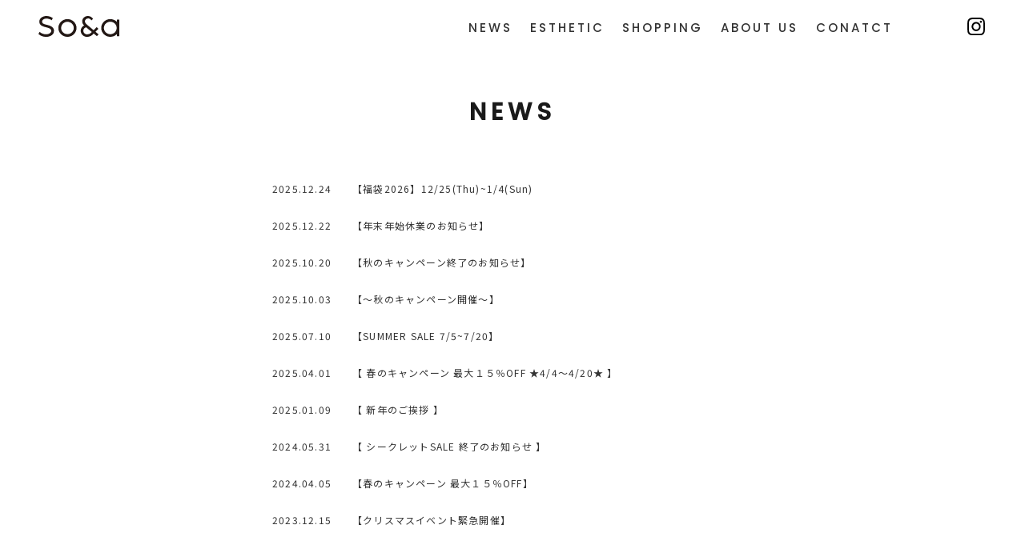

--- FILE ---
content_type: text/html; charset=UTF-8
request_url: https://soanda.jp/archive-news.html
body_size: 7353
content:
<!doctype html>
<html>
<head  prefix="og: http://ogp.me/ns# fb: http://ogp.me/ns/fb# website: http://ogp.me/ns/website#">
<meta charset="UTF-8">
<meta content="so&a、ハービンドールエステの最新情報をお届けします。" name="description">
<meta property="og:title" content="NEWS｜so&amp;a（ソアンダ）" />
<meta property="og:description" content="so&a、ハービンドールエステの最新情報をお届けします。" />
<meta property="og:type" content="article" />
<meta property="og:url" content="https://soanda.jp/archive-news.html" />
<meta property="og:image" content="https://soanda.jp/images/common/ogp.png" />
<meta name="twitter:card" content="summary_large_image">
<meta property="og:locale" content="ja_JP"  />
<meta name="viewport" content="width=device-width,initial-scale=1">
<meta name="theme-color" content="#000000">
<title>NEWS｜so&amp;a（ソアンダ）</title>

<!-- WEB FONT -->
<link rel="preconnect" href="https://fonts.googleapis.com"> 
<link rel="preconnect" href="https://fonts.gstatic.com" crossorigin> 
<link href="https://fonts.googleapis.com/css2?family=Noto+Sans+JP:wght@300;400;700&family=Poppins:wght@300;500&display=swap" rel="stylesheet">

<!-- Favicon -->
<link rel="icon" href="images/common/favicon.ico" id="favicon">
<link rel="apple-touch-icon" sizes="180x180" href="images/common/apple-touch-icon-180x180.png">
    


<!-- Jquery -->
<script src="https://ajax.googleapis.com/ajax/libs/jquery/3.4.1/jquery.min.js"></script>

<!-- MainImage Slider CSS -->
<link rel="stylesheet" type="text/css" href="https://cdn.jsdelivr.net/npm/slick-carousel@1.8.1/slick/slick.css">
    
<!-- Custom ScrollBar -->
<script src="js/customScrollbar/jquery.mCustomScrollbar.concat.min.js"></script>
<link href="js/customScrollbar/jquery.mCustomScrollbar.css" rel="stylesheet" type="text/css">
<script>
jQuery(function(){
    $(".scroll-area").mCustomScrollbar({
        theme:"dark-3"
    });
});
</script>
  
<!-- Init JS -->
<script src="js/init.js"></script>
    
<!-- Global site tag (gtag.js) - Google Analytics -->
<script async src="https://www.googletagmanager.com/gtag/js?id=G-B6RDJNVD0V"></script>
<script>
  window.dataLayer = window.dataLayer || [];
  function gtag(){dataLayer.push(arguments);}
  gtag('js', new Date());

  gtag('config', 'G-B6RDJNVD0V');
</script>

<!-- CSS -->
<link href="css/style.css" rel="stylesheet" type="text/css">
</head>  <!-- Loading -->
  <div id="loader-bg">
      <div id="loader">
          <img src="images/common/loading.svg" alt="Now Loading..." />
      </div>
  </div>
    
    
	<!-- Global Navigation -->
  <nav id="navi">
    <button class="menu-trigger">
        <span></span>
      <span></span>
      <span></span>
    </button>
        
    <a href="./" class="logo"><img src="images/common/soanda1.svg" alt="so&amp;a（ソアンダ）"></a>
        
        <ul class="grobalMenu">
            <li><a href="./archive-news.html">NEWS</a></li>
            <li><a href="./esthetic.html">ESTHETIC</a></li>
            <li><a href="https://soanda.shop-pro.jp/">SHOPPING</a></li>
            <li><a href="./about.html">ABOUT US</a></li>
            <li><a href="./contact.html">CONATCT</a></li>
        </ul>
        <ul class="snsMenu">
            <li><a href="https://www.instagram.com/soanda_jp/" target="_blank"><img src="images/common/icon_insta1.svg" alt="instagram"/></a></li>
        </ul>
  </nav>
	<!--Contents Wrapper -->
    <div id="news_wrapper">
        <h1>NEWS</h1>

                <a href="./single-news.html?id=m__4sxymz">
          <dl class="list">
            <dt>2025.12.24</dt>
            <dd>【福袋2026】12/25(Thu)~1/4(Sun)</dd>
          </dl>
        </a>
                <a href="./single-news.html?id=7wmsdyhbw">
          <dl class="list">
            <dt>2025.12.22</dt>
            <dd>【年末年始休業のお知らせ】</dd>
          </dl>
        </a>
                <a href="./single-news.html?id=za5v35uzu">
          <dl class="list">
            <dt>2025.10.20</dt>
            <dd>【秋のキャンペーン終了のお知らせ】</dd>
          </dl>
        </a>
                <a href="./single-news.html?id=mg_c--w4y">
          <dl class="list">
            <dt>2025.10.03</dt>
            <dd>【～秋のキャンペーン開催～】</dd>
          </dl>
        </a>
                <a href="./single-news.html?id=a2k-2ls2w45">
          <dl class="list">
            <dt>2025.07.10</dt>
            <dd>【SUMMER SALE 7/5~7/20】</dd>
          </dl>
        </a>
                <a href="./single-news.html?id=kq3eibjsw_cq">
          <dl class="list">
            <dt>2025.04.01</dt>
            <dd>【 春のキャンペーン 最大１５％OFF ★4/4～4/20★ 】</dd>
          </dl>
        </a>
                <a href="./single-news.html?id=uxrazf_2ntb">
          <dl class="list">
            <dt>2025.01.09</dt>
            <dd>【 新年のご挨拶 】</dd>
          </dl>
        </a>
                <a href="./single-news.html?id=v9w_osjss">
          <dl class="list">
            <dt>2024.05.31</dt>
            <dd>【 シークレットSALE 終了のお知らせ 】</dd>
          </dl>
        </a>
                <a href="./single-news.html?id=mt3866lolk">
          <dl class="list">
            <dt>2024.04.05</dt>
            <dd>【春のキャンペーン 最大１５％OFF】</dd>
          </dl>
        </a>
                <a href="./single-news.html?id=zsl2kgni8">
          <dl class="list">
            <dt>2023.12.15</dt>
            <dd>【クリスマスイベント緊急開催】</dd>
          </dl>
        </a>
                <div class="pager"><ul class="pagination"><li><a href="archive-news.html?paged=1" class="active"><span>1</span></a></li><li><a href="archive-news.html?paged=2"><span>2</span></a></li><li class="next"><a href="archive-news.html?paged=2"><span>»</span></a></li></ul></div>        
        <!--Footer Banner --------------------------- -->
        <ul id="footerBanner">
            <li><a href="./"><img src="images/common/pageBanner1.png" alt="HOME"/></a></li>
            <li><a href="https://soanda.shop-pro.jp/"><img src="images/common/pageBanner2.png" alt="SHOPPING"/></a></li>
            <li><a href="./about.html"><img src="images/common/pageBanner4.png" alt="ABOUT US"/></a></li>
        </ul>
		


		<!--Footer ---------------------------------- -->
		<footer>
            <a href="./"><img src="images/common/soanda2.svg" alt="so&amp;a" class="logo"></a>
			<menu class="menu1">
				<li><a href="./">HOME</a></li>
				<li><a href="./archive-news.html">NEWS</a></li>
				<li><a href="https://soanda.shop-pro.jp/">SHOPPING</a></li>
                <li><a href="./esthetic.html">ESTHETIC</a></li>
                <li><a href="./contact.html">CONATCT</a></li>
                <li><a href="./about.html">ABOUT US</a></li>
			</menu>
            <menu class="menu2">
                <li><a href="./about.html#company_info">会社概要</a></li>
                <li><a href="https://soanda.shop-pro.jp/?mode=privacy">プライバシーポリシー</a></li>
                <li><a href="https://soanda.shop-pro.jp/?mode=sk">特定商法取引法に基づく表記</a></li>
            </menu>
			<aside>&copy; 2022 SCB CO.,Ltd. All Rights Reserved.</aside>
		</footer>

	</div>

    
</body>
</html>

--- FILE ---
content_type: text/css
request_url: https://soanda.jp/css/style.css
body_size: 125064
content:
@charset "UTF-8";
/* ***************************
   INIT CSS
*************************** */
* {
  margin: 0;
  padding: 0; }

html, body {
  font-family: "Noto Sans JP", sans-serif;
  font-size: 12px;
  line-height: 21px;
  color: #1A1A1A;
  letter-spacing: 0.1em;
  margin: 0px;
  padding: 0px;
  background-color: #FFF;
  -webkit-font-smoothing: antialiased; }

img {
  border-top-style: none;
  border-right-style: none;
  border-bottom-style: none;
  border-left-style: none; }

ul {
  margin: 0px;
  padding: 0px;
  list-style-type: none; }

menu {
  margin: 0px;
  padding: 0px;
  list-style-type: none; }

li {
  margin: 0px;
  padding: 0px; }

dl {
  margin: 0px;
  padding: 0px; }

a {
  text-decoration: none;
  color: #333333; }

a:hover {
  color: #999999;
  text-decoration: none; }

.clear {
  clear: both; }

.wrapper {
  position: relative;
  background-color: #FFF; }

@media screen and (min-width: 1000px) {
  #navi {
    font-size: 0;
    width: 100%;
    height: 68px;
    position: fixed;
    background-color: #FFF;
    z-index: 100; }
    #navi button.menu-trigger {
      display: none; }
    #navi a.logo {
      position: absolute;
      left: 48px;
      top: 20px; }
    #navi a.logo img {
      width: 101px;
      height: auto; }
    #navi ul.grobalMenu {
      font-family: "Poppins", sans-serif;
      font-size: 15px;
      line-height: 20px;
      letter-spacing: 0.2em;
      position: absolute;
      right: 150px;
      top: 25px; }
      #navi ul.grobalMenu li {
        display: inline-block;
        margin-right: 15px; }
    #navi ul.snsMenu {
      position: absolute;
      right: 50px;
      top: 22px; }
      #navi ul.snsMenu li {
        display: inline-block;
        margin-left: 15px; }
        #navi ul.snsMenu li img {
          width: 22px;
          height: auto; }

  #footerBanner {
    width: 999px;
    display: flex;
    flex-wrap: nowrap;
    justify-content: center;
    margin: 100px auto; }
    #footerBanner li {
      flex-basis: auto; }
    #footerBanner li img {
      width: 100%;
      height: auto; }
    #footerBanner li img:hover {
      opacity: 0.8; }

  footer {
    text-align: center;
    padding: 45px 0px 50px 0px;
    background-color: #000; }
    footer img.logo {
      width: 97px;
      height: auto; }
    footer menu {
      margin-top: 25px;
      text-align: center; }
    footer menu.menu1 {
      font-family: "Poppins", sans-serif; }
    footer menu li {
      display: inline;
      padding: 0px 15px; }
      footer menu li a {
        color: #FFF;
        font-size: 12px;
        line-height: 20px;
        letter-spacing: 0.15em; }
      footer menu li a:hover {
        color: #CCC; }
    footer menu li:last-child {
      border-right: none; }
    footer aside {
      color: #999;
      font-size: 11px;
      line-height: 20px;
      margin-top: 25px; }

  br.smpBr {
    display: none; } }
@media screen and (min-width: 800px) and (max-width: 999px) {
  #navi {
    font-size: 0;
    width: 100%;
    height: 68px;
    position: fixed;
    background-color: #FFF;
    z-index: 100; }
    #navi button.menu-trigger {
      display: none; }
    #navi a.logo {
      position: absolute;
      left: 25px;
      top: 20px; }
    #navi a.logo img {
      width: 101px;
      height: auto; }
    #navi ul.grobalMenu {
      font-family: "Poppins", sans-serif;
      font-size: 15px;
      line-height: 20px;
      letter-spacing: 0.2em;
      position: absolute;
      right: 95px;
      top: 25px; }
      #navi ul.grobalMenu li {
        display: inline-block;
        margin-right: 15px; }
    #navi ul.snsMenu {
      position: absolute;
      right: 20px;
      top: 22px; }
      #navi ul.snsMenu li {
        display: inline-block;
        margin-left: 15px; }
        #navi ul.snsMenu li img {
          width: 22px;
          height: auto; }

  #footerBanner {
    width: 100%;
    display: flex;
    flex-wrap: nowrap;
    justify-content: center;
    margin: 100px auto 50px auto; }
    #footerBanner li {
      flex-basis: auto; }
    #footerBanner li img {
      width: 100%;
      height: auto; }
    #footerBanner li img:hover {
      opacity: 0.8; }

  footer {
    text-align: center;
    padding: 45px 0px 50px 0px;
    background-color: #000; }
    footer img.logo {
      width: 97px;
      height: auto; }
    footer menu {
      margin-top: 25px;
      text-align: center; }
      footer menu li {
        display: inline;
        padding: 0px 10px; }
        footer menu li a {
          color: #FFF;
          font-size: 12px;
          line-height: 20px;
          letter-spacing: 0.15em; }
        footer menu li a:hover {
          color: #CCC; }
      footer menu li:last-child {
        border-right: none; }
    footer menu.menu1 {
      font-family: "Poppins", sans-serif; }
    footer aside {
      color: #999;
      font-size: 11px;
      line-height: 20px;
      margin-top: 25px; }

  br.smpBr {
    display: none; } }
@media screen and (max-width: 799px) {
  #navi {
    font-size: 0;
    width: 100%;
    height: 68px;
    position: fixed;
    background-color: #FFF;
    z-index: 100;
    transition: all .4s; }

  #navi.opened {
    height: 100vh;
    display: flex;
    justify-content: center;
    align-items: center; }

  #navi button.menu-trigger,
  #navi button.menu-trigger span {
    display: inline-block;
    transition: all .4s;
    box-sizing: border-box; }

  #navi button.menu-trigger {
    position: absolute;
    width: 25px;
    height: 20px;
    top: 22px;
    right: 20px;
    background: none;
    border: none;
    appearance: none;
    cursor: pointer; }
    #navi button.menu-trigger span {
      position: absolute;
      left: 0;
      width: 100%;
      height: 2px;
      background-color: #111;
      border-radius: 2px; }
    #navi button.menu-trigger span:nth-of-type(1) {
      top: 0; }
    #navi button.menu-trigger span:nth-of-type(2) {
      top: 9px; }
    #navi button.menu-trigger span:nth-of-type(3) {
      bottom: 0; }

  #navi.opened button.menu-trigger span:nth-of-type(1) {
    transform: translateY(9px) rotate(-45deg); }
  #navi.opened button.menu-trigger span:nth-of-type(2) {
    opacity: 0; }
  #navi.opened button.menu-trigger span:nth-of-type(3) {
    transform: translateY(-9px) rotate(45deg); }

  #navi a.logo {
    position: absolute;
    left: 20px;
    top: 22px; }
    #navi a.logo img {
      width: 85px;
      height: auto; }

  #navi ul.grobalMenu {
    display: none;
    font-family: "Poppins", sans-serif;
    font-size: 15px;
    line-height: 20px;
    letter-spacing: 0.2em;
    position: absolute;
    right: 95px;
    top: 25px; }

  #navi.opened ul.grobalMenu {
    display: block;
    text-align: center;
    position: static; }

  #navi ul.grobalMenu li {
    display: inline-block;
    margin-right: 15px; }

  #navi.opened ul.grobalMenu li {
    font-size: 16px;
    display: block;
    margin: 40px auto; }

  #navi ul.snsMenu {
    position: absolute;
    right: 75px;
    top: 22px; }
    #navi ul.snsMenu li {
      display: inline-block;
      margin-left: 10px; }
      #navi ul.snsMenu li img {
        width: 22px;
        height: auto; }

  #footerBanner {
    width: 100%;
    display: flex;
    flex-wrap: wrap;
    justify-content: center;
    margin: 100px auto 20px auto; }
    #footerBanner li {
      flex-basis: auto; }
      #footerBanner li img {
        width: 100%;
        height: auto; }
      #footerBanner li img:hover {
        opacity: 0.8; }

  footer {
    text-align: center;
    padding: 40px 10px 40px 10px;
    background-color: #000; }
    footer img.logo {
      width: 97px;
      height: auto; }
    footer menu {
      margin-top: 25px;
      text-align: center; }
      footer menu li {
        display: inline-block;
        padding: 0px 10px; }
        footer menu li a {
          color: #FFF;
          font-size: 12px;
          line-height: 20px;
          letter-spacing: 0.15em; }
        footer menu li a:hover {
          color: #CCC; }
      footer menu li:last-child {
        border-right: none; }
    footer menu.menu1 {
      font-family: "Poppins", sans-serif; }

  aside {
    color: #999;
    font-size: 11px;
    line-height: 20px;
    margin-top: 25px; }

  br.pcBr {
    display: none; } }
#loader-bg {
  display: none;
  position: fixed;
  width: 100%;
  height: 100%;
  top: 0px;
  left: 0px;
  background: #FFF;
  z-index: 998; }

#loader {
  display: none;
  position: fixed;
  top: 50%;
  left: 50%;
  width: 60px;
  height: 60px;
  margin-top: -30px;
  margin-left: -30px;
  text-align: center;
  color: #fff;
  z-index: 999; }
  #loader img {
    width: 100%;
    height: auto; }

.pager .pagination {
  font-family: "Poppins", sans-serif;
  text-align: center;
  margin-top: 100px; }
  .pager .pagination li {
    margin: 0 2px;
    padding: 0;
    display: inline-block;
    width: 50px;
    height: 50px;
    text-align: center;
    position: relative;
    border-radius: 10px; }
    .pager .pagination li a {
      vertical-align: middle;
      position: absolute;
      top: 0;
      left: 0;
      width: 100%;
      height: 100%;
      text-align: center;
      display: table;
      text-decoration: none;
      -webkit-transition: all 0.3s ease;
      -moz-transition: all 0.3s ease;
      -o-transition: all 0.3s ease;
      transition: all  0.3s ease; }
      .pager .pagination li a span {
        display: table-cell;
        vertical-align: middle; }
    .pager .pagination li a:hover,
    .pager .pagination li a.active {
      color: #fff;
      background: #999; }

@media screen and (max-width: 799px) {
  .pager .pagination li {
    display: none; }

  .pager .pagination li.pre,
  .pager .pagination li.next {
    display: inline-block;
    width: 40%;
    height: 50px;
    text-align: center; }

  .pager .pagination li.pre a,
  .pager .pagination li.next a {
    width: 100%;
    text-align: center; }

  .pager .pagination li.pre span::after {
    content: "　前の10件へ"; }

  .pager .pagination li.next span::before {
    content: "次の10件へ　"; } }
/* ***************************
   TOP CSS
*************************** */
@media screen and (min-width: 1000px) {
  #top_wrapper header .soanda {
    width: 100%;
    height: 100vh;
    display: flex;
    position: absolute;
    justify-content: center;
    align-content: center;
    z-index: 5; }
    #top_wrapper header .soanda img {
      width: 300px;
      height: auto; }
  #top_wrapper .mainImageSlider div {
    background-repeat: no-repeat;
    background-size: cover;
    background-position: center;
    height: 100vh;
    margin: 0;
    z-index: 1; }
  #top_wrapper .mainImageSlider div.mainImage1 {
    background-image: url("../images/top/top_mainImage1.png"); }
  #top_wrapper .mainImageSlider div.mainImage2 {
    background-image: url("../images/top/top_mainImage2.png"); }
  #top_wrapper .mainImageSlider div.mainImage3 {
    background-image: url("../images/top/top_mainImage3.png"); }
  #top_wrapper .slick-dots {
    position: relative;
    z-index: 3;
    text-align: center;
    margin: -50px 0 0 0;
    /*ドットの位置*/ }
    #top_wrapper .slick-dots li {
      display: inline-block;
      margin: 0 10px; }
    #top_wrapper .slick-dots button {
      color: #FFF;
      text-indent: 100%;
      overflow: hidden;
      outline: none;
      width: 10px;
      /*ドットボタンのサイズ*/
      height: 10px;
      /*ドットボタンのサイズ*/
      display: block;
      border: none;
      border-radius: 50%;
      background: #fff;
      /*ドットボタンの色*/ }
    #top_wrapper .slick-dots .slick-active button {
      background: #333;
      /*ドットボタンの現在地表示の色*/ }
  #top_wrapper #infoWrap {
    width: 750px;
    margin: 50px auto;
    position: relative;
    text-align: left; }
    #top_wrapper #infoWrap .info {
      width: 600px;
      height: 200px;
      margin: 80px 0px 60px 0px; }
      #top_wrapper #infoWrap .info dl {
        width: 100%;
        display: flex;
        flex-wrap: nowrap;
        justify-content: left;
        border-bottom: 1px solid #CCC; }
        #top_wrapper #infoWrap .info dl dt {
          margin: 10px 20px 10px 0px; }
        #top_wrapper #infoWrap .info dl dd {
          margin: 10px 20px 10px 0px; }
    #top_wrapper #infoWrap a.toNewsPage {
      line-height: 20px;
      width: 100px;
      height: 20px;
      display: inline-block;
      position: absolute;
      right: 0px;
      top: 180px;
      padding-right: 20px;
      background-image: url("../images/common/allow2.svg");
      background-repeat: no-repeat;
      background-position: right;
      background-size: 15px auto; }
  #top_wrapper #contents-1 {
    letter-spacing: 0.2em;
    min-height: 495px;
    box-sizing: border-box;
    padding: 60px 0px;
    background-color: #F2F2F2; }
    #top_wrapper #contents-1 .contentsWrap {
      width: 999px;
      margin: 0px auto;
      position: relative; }
      #top_wrapper #contents-1 .contentsWrap .contentsImage {
        width: 523px;
        position: absolute; }
      #top_wrapper #contents-1 .contentsWrap h3 {
        font-size: 20px;
        font-weight: normal;
        text-align: left;
        margin-left: 590px;
        margin-bottom: 30px; }
      #top_wrapper #contents-1 .contentsWrap p {
        line-height: 27px;
        text-align: left;
        margin-top: 20px;
        margin-left: 600px; }
  #top_wrapper #contents-2 {
    letter-spacing: 0.2em;
    min-height: 495px;
    box-sizing: border-box;
    padding: 60px 0px;
    background-color: #000; }
    #top_wrapper #contents-2 .contentsWrap {
      width: 999px;
      margin: 0px auto;
      position: relative; }
      #top_wrapper #contents-2 .contentsWrap .logo {
        width: 86px;
        height: 49px;
        margin-left: 600px;
        background-image: url("../images/top/what_is_soanda2.png");
        background-position: center center;
        background-repeat: no-repeat;
        background-size: contain; }
      #top_wrapper #contents-2 .contentsWrap p {
        color: #FFF;
        line-height: 27px;
        text-align: left;
        margin-top: 20px;
        margin-left: 600px; }
      #top_wrapper #contents-2 .contentsWrap .contentsImage {
        width: 523px;
        position: absolute;
        left: 0px;
        top: 50px; }
  #top_wrapper #contents-3 {
    width: 908px;
    margin: 67px auto;
    display: flex;
    flex-wrap: nowrap;
    justify-content: space-between; }
    #top_wrapper #contents-3 .contentsWrap {
      text-align: center;
      width: 408px;
      box-sizing: border-box;
      flex-basis: auto;
      padding: 15px;
      border: 1px solid #333; }
      #top_wrapper #contents-3 .contentsWrap img {
        width: 100%;
        height: auto; }
      #top_wrapper #contents-3 .contentsWrap img:hover {
        opacity: 0.8; }
      #top_wrapper #contents-3 .contentsWrap h3 {
        font-family: "Poppins", sans-serif;
        font-size: 20px;
        line-height: 20px;
        letter-spacing: 0.2em;
        margin-top: 60px; }
      #top_wrapper #contents-3 .contentsWrap p {
        line-height: 26px;
        margin-top: 31px; }
      #top_wrapper #contents-3 .contentsWrap a.pageLink {
        font-family: "Poppins", sans-serif;
        display: block;
        width: 100px;
        margin: 30px auto 60px auto;
        padding: 0px 15px 0px 0px;
        background-image: url("../images/common/allow2.svg");
        background-repeat: no-repeat;
        background-position: right;
        background-size: 15px auto; } }
@media screen and (min-width: 800px) and (max-width: 999px) {
  #top_wrapper header .soanda {
    width: 100%;
    height: 100vh;
    display: flex;
    position: absolute;
    justify-content: center;
    align-content: center;
    z-index: 5; }
    #top_wrapper header .soanda img {
      width: 300px;
      height: auto; }
  #top_wrapper .mainImageSlider div {
    background-repeat: no-repeat;
    background-size: cover;
    background-position: center;
    height: 100vh;
    margin: 0;
    z-index: 1; }
  #top_wrapper .mainImageSlider div.mainImage1 {
    background-image: url("../images/top/top_mainImage1.png"); }
  #top_wrapper .mainImageSlider div.mainImage2 {
    background-image: url("../images/top/top_mainImage2.png"); }
  #top_wrapper .mainImageSlider div.mainImage3 {
    background-image: url("../images/top/top_mainImage3.png"); }
  #top_wrapper .slick-dots {
    position: relative;
    z-index: 3;
    text-align: center;
    margin: -50px 0 0 0;
    /*ドットの位置*/ }
    #top_wrapper .slick-dots li {
      display: inline-block;
      margin: 0 10px; }
    #top_wrapper .slick-dots button {
      color: #FFF;
      text-indent: 100%;
      overflow: hidden;
      outline: none;
      width: 10px;
      /*ドットボタンのサイズ*/
      height: 10px;
      /*ドットボタンのサイズ*/
      display: block;
      border: none;
      border-radius: 50%;
      background: #fff;
      /*ドットボタンの色*/ }
    #top_wrapper .slick-dots .slick-active button {
      background: #333;
      /*ドットボタンの現在地表示の色*/ }
  #top_wrapper #infoWrap {
    width: 750px;
    margin: 50px auto;
    position: relative;
    text-align: left; }
    #top_wrapper #infoWrap .info {
      width: 600px;
      height: 200px;
      margin: 80px 0px 60px 0px; }
      #top_wrapper #infoWrap .info dl {
        width: 100%;
        display: flex;
        flex-wrap: nowrap;
        justify-content: left;
        border-bottom: 1px solid #CCC; }
        #top_wrapper #infoWrap .info dl dt {
          margin: 10px 20px 10px 0px; }
        #top_wrapper #infoWrap .info dl dd {
          margin: 10px 20px 10px 0px; }
    #top_wrapper #infoWrap a.toNewsPage {
      line-height: 20px;
      width: 100px;
      height: 20px;
      display: inline-block;
      position: absolute;
      right: 0px;
      top: 180px;
      padding-right: 20px;
      background-image: url("../images/common/allow2.svg");
      background-repeat: no-repeat;
      background-position: right;
      background-size: 15px auto; }
  #top_wrapper #contents-1 {
    letter-spacing: 0.2em;
    box-sizing: border-box;
    padding: 60px 0px;
    background-color: #F2F2F2; }
    #top_wrapper #contents-1 .contentsWrap {
      width: 100%;
      margin: 0px auto;
      position: relative; }
      #top_wrapper #contents-1 .contentsWrap .contentsImage {
        width: 45%;
        position: absolute;
        left: 20px; }
      #top_wrapper #contents-1 .contentsWrap h3 {
        font-size: 20px;
        font-weight: normal;
        text-align: left;
        width: 45%;
        box-sizing: border-box;
        padding: 0px;
        margin-left: 52%;
        margin-bottom: 30px; }
      #top_wrapper #contents-1 .contentsWrap p {
        line-height: 27px;
        text-align: left;
        width: 45%;
        box-sizing: border-box;
        margin-top: 20px;
        margin-left: 53%; }
  #top_wrapper #contents-2 {
    letter-spacing: 0.2em;
    box-sizing: border-box;
    padding: 60px 0px;
    background-color: #000; }
    #top_wrapper #contents-2 .contentsWrap {
      width: 100%;
      margin: 0px auto;
      position: relative; }
      #top_wrapper #contents-2 .contentsWrap .logo {
        width: 86px;
        height: 49px;
        margin-left: 53%;
        background-image: url("../images/top/what_is_soanda2.png");
        background-position: center center;
        background-repeat: no-repeat;
        background-size: contain; }
      #top_wrapper #contents-2 .contentsWrap p {
        color: #FFF;
        line-height: 27px;
        text-align: left;
        margin-top: 20px;
        margin-left: 53%;
        margin-right: 20px; }
      #top_wrapper #contents-2 .contentsWrap .contentsImage {
        width: 45%;
        position: absolute;
        left: 20px;
        top: 0px; }
  #top_wrapper #contents-3 {
    width: 95%;
    margin: 67px auto;
    display: flex;
    flex-wrap: nowrap;
    justify-content: space-between; }
    #top_wrapper #contents-3 .contentsWrap {
      text-align: center;
      width: 48%;
      box-sizing: border-box;
      flex-basis: auto;
      padding: 15px;
      border: 1px solid #333; }
      #top_wrapper #contents-3 .contentsWrap img {
        width: 100%;
        height: auto; }
      #top_wrapper #contents-3 .contentsWrap img:hover {
        opacity: 0.8; }
      #top_wrapper #contents-3 .contentsWrap h3 {
        font-family: "Poppins", sans-serif;
        font-size: 20px;
        line-height: 20px;
        letter-spacing: 0.2em;
        margin-top: 60px; }
      #top_wrapper #contents-3 .contentsWrap p {
        line-height: 26px;
        margin-top: 31px; }
      #top_wrapper #contents-3 .contentsWrap a.pageLink {
        font-family: "Poppins", sans-serif;
        display: block;
        width: 100px;
        margin: 30px auto 60px auto;
        padding: 0px 15px 0px 0px;
        background-image: url("../images/common/allow2.svg");
        background-repeat: no-repeat;
        background-position: right;
        background-size: 15px auto; } }
@media screen and (max-width: 799px) {
  #top_wrapper header .soanda {
    width: 100%;
    height: 100vh;
    display: flex;
    position: absolute;
    justify-content: center;
    align-content: center;
    z-index: 5; }
    #top_wrapper header .soanda img {
      width: 200px;
      height: auto; }
  #top_wrapper .mainImageSlider div {
    background-repeat: no-repeat;
    background-size: cover;
    background-position: center center;
    height: 100vh;
    margin: 0;
    z-index: 1; }
  #top_wrapper .mainImageSlider div.mainImage1 {
    background-image: url("../images/top/top_mainImage1_smp.jpg"); }
  #top_wrapper .mainImageSlider div.mainImage2 {
    background-image: url("../images/top/top_mainImage2_smp.jpg"); }
  #top_wrapper .mainImageSlider div.mainImage3 {
    background-image: url("../images/top/top_mainImage3_smp.jpg"); }
  #top_wrapper .slick-dots {
    position: relative;
    z-index: 3;
    text-align: center;
    margin: -50px 0 0 0;
    /*ドットの位置*/ }
    #top_wrapper .slick-dots li {
      display: inline-block;
      margin: 0 10px; }
    #top_wrapper .slick-dots button {
      color: #FFF;
      text-indent: 100%;
      overflow: hidden;
      outline: none;
      width: 10px;
      /*ドットボタンのサイズ*/
      height: 10px;
      /*ドットボタンのサイズ*/
      display: block;
      border: none;
      border-radius: 50%;
      background: #fff;
      /*ドットボタンの色*/ }
    #top_wrapper .slick-dots .slick-active button {
      background: #333;
      /*ドットボタンの現在地表示の色*/ }
  #top_wrapper #infoWrap {
    width: 90%;
    margin: 50px auto;
    position: relative;
    text-align: left; }
    #top_wrapper #infoWrap .info {
      width: 100%;
      height: 200px;
      margin: 80px 0px 40px 0px; }
      #top_wrapper #infoWrap .info dl {
        width: 100%;
        display: flex;
        flex-wrap: nowrap;
        justify-content: left;
        border-bottom: 1px solid #CCC; }
        #top_wrapper #infoWrap .info dl dt {
          margin: 10px 20px 10px 0px; }
        #top_wrapper #infoWrap .info dl dd {
          margin: 10px 20px 10px 0px; }
    #top_wrapper #infoWrap a.toNewsPage {
      line-height: 20px;
      width: 100px;
      height: 20px;
      display: block;
      position: relative;
      padding-right: 20px;
      background-image: url("../images/common/allow2.svg");
      background-repeat: no-repeat;
      background-position: right;
      background-size: 15px auto; }
  #top_wrapper #contents-1 {
    letter-spacing: 0.2em;
    box-sizing: border-box;
    padding: 50px 0px;
    background-color: #F2F2F2; }
    #top_wrapper #contents-1 .contentsWrap {
      text-align: center;
      position: relative; }
      #top_wrapper #contents-1 .contentsWrap .contentsImage {
        width: 90%;
        margin: 0px auto; }
      #top_wrapper #contents-1 .contentsWrap h3 {
        font-size: 18px;
        font-weight: normal;
        text-align: left;
        padding: 0px;
        margin: 50px 40px 30px 32px; }
      #top_wrapper #contents-1 .contentsWrap p {
        line-height: 24px;
        text-align: left;
        margin: 20px 40px 0px 40px; }
  #top_wrapper #contents-2 {
    letter-spacing: 0.2em;
    padding: 50px 0px;
    background-color: #000; }
    #top_wrapper #contents-2 .contentsWrap {
      text-align: center;
      position: relative; }
      #top_wrapper #contents-2 .contentsWrap .logo {
        width: 86px;
        height: 49px;
        margin-left: 40px;
        background-image: url("../images/top/what_is_soanda2.png");
        background-position: center center;
        background-repeat: no-repeat;
        background-size: contain; }
      #top_wrapper #contents-2 .contentsWrap p {
        color: #FFF;
        line-height: 24px;
        text-align: left;
        margin: 20px 40px; }
      #top_wrapper #contents-2 .contentsWrap .contentsImage {
        width: 90%;
        margin: 20px auto; }
  #top_wrapper #contents-3 {
    width: 95%;
    margin: 60px auto 0px auto; }
    #top_wrapper #contents-3 .contentsWrap {
      text-align: center;
      width: 90%;
      box-sizing: border-box;
      margin: 10px auto 30px auto;
      padding: 15px;
      border: 1px solid #333; }
      #top_wrapper #contents-3 .contentsWrap img {
        width: 100%;
        height: auto; }
      #top_wrapper #contents-3 .contentsWrap img:hover {
        opacity: 0.8; }
      #top_wrapper #contents-3 .contentsWrap h3 {
        font-family: "Poppins", sans-serif;
        font-size: 20px;
        line-height: 20px;
        letter-spacing: 0.2em;
        margin-top: 60px; }
      #top_wrapper #contents-3 .contentsWrap p {
        line-height: 26px;
        margin-top: 31px; }
      #top_wrapper #contents-3 .contentsWrap a.pageLink {
        font-family: "Poppins", sans-serif;
        display: block;
        width: 100px;
        margin: 30px auto 60px auto;
        padding: 0px 15px 0px 0px;
        background-image: url("../images/common/allow2.svg");
        background-repeat: no-repeat;
        background-position: right;
        background-size: 15px auto; } }
/* ***************************
   SHOP CSS
*************************** */
@media screen and (min-width: 1000px) {
  #shop_wrapper .shopHeader-wrap {
    width: 999px;
    margin: 0 auto;
    padding-top: 100px;
    padding-bottom: 5px;
    display: flex;
    flex-wrap: nowrap;
    justify-content: flex-end;
    border-bottom: solid 1px #000; }
    #shop_wrapper .shopHeader-wrap ul {
      display: flex;
      flex-wrap: nowrap;
      align-items: flex-end; }
      #shop_wrapper .shopHeader-wrap ul li {
        margin: 0 10px; }
    #shop_wrapper .shopHeader-wrap .header-cart {
      margin-left: 10px; }
      #shop_wrapper .shopHeader-wrap .header-cart img {
        width: 25px;
        height: auto; }
      #shop_wrapper .shopHeader-wrap .header-cart span {
        font-size: 14px; }
  #shop_wrapper ul.pankuzu {
    width: 999px;
    margin: 0 auto;
    padding-top: 10px;
    display: flex;
    flex-wrap: wrap; }
    #shop_wrapper ul.pankuzu li {
      padding-right: 15px; }
    #shop_wrapper ul.pankuzu li::after {
      content: ">";
      padding-left: 15px;
      color: #CCC; }
    #shop_wrapper ul.pankuzu li:last-child::after {
      content: none; }
  #shop_wrapper .categoryWrap {
    width: 999px;
    margin: 0 auto; }
    #shop_wrapper .categoryWrap .cate_name {
      font-size: 17px;
      line-height: 30px;
      text-align: center;
      margin-top: 10px; }
    #shop_wrapper .categoryWrap .item-_num {
      text-align: center; }
    #shop_wrapper .categoryWrap ul.sort-btn {
      width: 100%;
      display: flex;
      flex-wrap: nowrap;
      justify-content: flex-end; }
      #shop_wrapper .categoryWrap ul.sort-btn li {
        margin: 0 5px; }
        #shop_wrapper .categoryWrap ul.sort-btn li span {
          padding: 3px 15px;
          border: solid 1px #CCC; }
      #shop_wrapper .categoryWrap ul.sort-btn li:last-child {
        margin: 0 0 0 5px; }
  #shop_wrapper header {
    width: 980px;
    margin: 0 auto;
    padding-top: 50px;
    display: flex;
    flex-wrap: wrap;
    justify-content: start; }
    #shop_wrapper header .mainImage {
      width: 980px;
      height: 565px;
      display: block;
      background-repeat: no-repeat;
      background-size: contain;
      background-position: center;
      background-image: url("../images/shop/shop_mainImage.png"); }
    #shop_wrapper header h1 {
      font-family: 'Poppins', sans-serif;
      font-size: 54px;
      font-weight: bold;
      letter-spacing: 0.4em;
      line-height: 66px;
      text-align: left;
      flex: 0 0 620px;
      margin-top: 40px; }
  #shop_wrapper #contents-1 {
    letter-spacing: 0.2em;
    box-sizing: border-box;
    padding: 60px 0px;
    background-color: #FFF; }
    #shop_wrapper #contents-1 .itemCate {
      width: 1080px;
      margin: 0 auto;
      display: flex;
      justify-content: center;
      flex-wrap: wrap; }
      #shop_wrapper #contents-1 .itemCate dl {
        text-align: center;
        width: 321px;
        margin: 20px 10px 30px 10px; }
        #shop_wrapper #contents-1 .itemCate dl dt img {
          width: 100%; }
        #shop_wrapper #contents-1 .itemCate dl dd {
          margin-top: 10px; }
    #shop_wrapper #contents-1 .shop_pager {
      margin-top: 50px; }
      #shop_wrapper #contents-1 .shop_pager ul {
        display: flex;
        flex-wrap: nowrap;
        justify-content: center; }
        #shop_wrapper #contents-1 .shop_pager ul li a {
          padding: 2px 15px 3px 15px;
          margin: 0 10px;
          display: block;
          border: solid 1px #333; }
        #shop_wrapper #contents-1 .shop_pager ul li span {
          color: #CCC;
          padding: 2px 15px 3px 15px;
          margin: 0 10px;
          display: block;
          border: solid 1px #ccc; }
      #shop_wrapper #contents-1 .shop_pager p {
        text-align: center;
        margin-top: 5px; }
  #shop_wrapper #contents-2 {
    width: 999px;
    display: grid;
    grid-template-columns: 421px auto;
    grid-template-rows: auto auto;
    grid-template-areas: "photo info" "discription discription" "review review";
    margin: 0px auto;
    padding-top: 50px; }
    #shop_wrapper #contents-2 .item_photo {
      grid-area: photo;
      width: 321px; }
      #shop_wrapper #contents-2 .item_photo img {
        width: 100%;
        height: auto; }
    #shop_wrapper #contents-2 .item_info {
      grid-area: info; }
      #shop_wrapper #contents-2 .item_info h1 {
        font-size: 17px;
        font-weight: normal;
        line-height: 30px; }
      #shop_wrapper #contents-2 .item_info .container1 {
        margin-top: 20px;
        display: flex;
        justify-content: space-between;
        flex-wrap: nowrap; }
        #shop_wrapper #contents-2 .item_info .container1 p {
          font-size: 25px; }
          #shop_wrapper #contents-2 .item_info .container1 p span {
            font-size: 14px; }
        #shop_wrapper #contents-2 .item_info .container1 a {
          text-decoration: underline;
          margin-top: 5px; }
      #shop_wrapper #contents-2 .item_info .container2 {
        margin-top: 15px;
        padding: 10px 10px;
        border-top: solid 2px #000;
        border-bottom: solid 2px #000;
        display: flex; }
        #shop_wrapper #contents-2 .item_info .container2 span {
          margin-right: 10px; }
        #shop_wrapper #contents-2 .item_info .container2 input.num {
          font-size: 12px;
          line-height: 24px;
          text-align: center;
          width: 50px;
          height: 24px;
          box-sizing: border-box;
          border: solid 1px #999; }
        #shop_wrapper #contents-2 .item_info .container2 button.cartButton {
          color: #FFF;
          font-size: 12px;
          line-height: 24px;
          width: 200px;
          height: 24px;
          box-sizing: border-box;
          margin-left: 140px;
          border: none;
          background-color: #000; }
        #shop_wrapper #contents-2 .item_info .container2 button.cartButton:hover {
          background-color: #666; }
      #shop_wrapper #contents-2 .item_info .container3 {
        font-size: 10px;
        font-weight: normal;
        line-height: 15px;
        color: #898989;
        margin-top: 10px; }
      #shop_wrapper #contents-2 .item_info .container4 {
        margin-top: 20px; }
    #shop_wrapper #contents-2 .item_discription {
      grid-area: discription;
      width: 999px;
      margin: 50px auto; }
      #shop_wrapper #contents-2 .item_discription h3 {
        font-size: 17px;
        font-weight: normal;
        line-height: 30px;
        padding-bottom: 10px;
        margin-bottom: 20px;
        border-bottom: solid 1px #CCC; }
      #shop_wrapper #contents-2 .item_discription .movie-wrap {
        position: relative;
        padding-bottom: 56.25%;
        height: 0;
        overflow: hidden; }
        #shop_wrapper #contents-2 .item_discription .movie-wrap iframe {
          width: 100%;
          height: 100%;
          position: absolute;
          top: 0;
          left: 0; }
      #shop_wrapper #contents-2 .item_discription .howto {
        display: flex;
        flex-wrap: nowrap;
        justify-content: space-between;
        margin-bottom: 20px; }
        #shop_wrapper #contents-2 .item_discription .howto dl {
          text-align: center;
          width: 30%; }
          #shop_wrapper #contents-2 .item_discription .howto dl dt img {
            width: 100%;
            height: auto; }
    #shop_wrapper #contents-2 .review {
      width: 999px; }
      #shop_wrapper #contents-2 .review h3 {
        font-family: "Poppins", sans-serif;
        font-size: 17px;
        line-height: 30px;
        letter-spacing: 0.2em; }
      #shop_wrapper #contents-2 .review .review__item_wrap {
        word-break: break-all;
        width: 100%;
        display: flex;
        flex-wrap: wrap;
        justify-content: space-between;
        margin: 0; }
        #shop_wrapper #contents-2 .review .review__item_wrap .review__item {
          width: 48%;
          box-sizing: border-box;
          padding: 30px;
          border: solid 1px #CCC;
          margin: 10px 0 30px; }
          #shop_wrapper #contents-2 .review .review__item_wrap .review__item .review__heading .review__title {
            font-size: 14px;
            line-height: 20px;
            letter-spacing: 0.2em;
            padding-bottom: 5px;
            border-bottom: solid 1px #CCC; }
          #shop_wrapper #contents-2 .review .review__item_wrap .review__item .review__heading ul.review-info {
            margin-top: 10px;
            margin-bottom: 15px;
            display: flex;
            flex-wrap: nowrap;
            justify-content: space-between; }
            #shop_wrapper #contents-2 .review .review__item_wrap .review__item .review__heading ul.review-info li.is-date {
              font-size: 10px;
              color: #CCC; }
          #shop_wrapper #contents-2 .review .review__item_wrap .review__item img {
            width: 100%;
            height: auto; }
          #shop_wrapper #contents-2 .review .review__item_wrap .review__item .review-reply {
            word-break: break-all;
            padding: 10px 20px 10px 20px;
            margin-top: 20px;
            background-color: #EFEFEF; }
            #shop_wrapper #contents-2 .review .review__item_wrap .review__item .review-reply .reply__ttl {
              border-bottom: solid 1px #CCC; }
            #shop_wrapper #contents-2 .review .review__item_wrap .review__item .review-reply .reply__body {
              margin-top: 10px; }
            #shop_wrapper #contents-2 .review .review__item_wrap .review__item .review-reply .reply__date {
              font-size: 10px;
              color: #999;
              text-align: right; }
      #shop_wrapper #contents-2 .review .review__btn a {
        color: #FFF;
        text-align: center;
        width: 150px;
        display: block;
        padding: 10px;
        background-color: #000;
        background-image: url("../images/common/plus.svg");
        background-size: 10px auto;
        background-repeat: no-repeat;
        background-position: 10px center; }
      #shop_wrapper #contents-2 .review .review__btn a:hover {
        background-color: #666; }
  #shop_wrapper #contents-3 .itemCate {
    width: 999px;
    display: flex;
    flex-wrap: nowrap;
    justify-content: space-between;
    margin: 30px auto; }
    #shop_wrapper #contents-3 .itemCate dl {
      margin: 40px 27px 10px 27px; }
      #shop_wrapper #contents-3 .itemCate dl dt img {
        width: 100%; }
      #shop_wrapper #contents-3 .itemCate dl dd {
        text-align: center;
        margin-top: 10px; }
  #shop_wrapper #contents-4 {
    margin-top: 50px; }
    #shop_wrapper #contents-4 h2 {
      font-family: "Poppins", sans-serif;
      font-size: 17px;
      line-height: 30px;
      letter-spacing: 0.3em;
      text-align: center; }
    #shop_wrapper #contents-4 .p-shopguide-wrap {
      width: 980px;
      display: flex;
      flex-wrap: nowrap;
      justify-content: space-between;
      margin: 30px auto; }
      #shop_wrapper #contents-4 .p-shopguide-wrap .column {
        width: 300px; }
        #shop_wrapper #contents-4 .p-shopguide-wrap .column .guide-head {
          text-align: center;
          padding: 20px 0px;
          border-top: solid 2px #222222;
          border-bottom: solid 2px #222222; }
          #shop_wrapper #contents-4 .p-shopguide-wrap .column .guide-head h3 {
            font-family: "Noto Sans JP", sans-serif;
            font-size: 17px;
            line-height: 30px;
            letter-spacing: 0.3em; }
            #shop_wrapper #contents-4 .p-shopguide-wrap .column .guide-head h3 span {
              font-family: "Poppins", sans-serif;
              font-size: 12px;
              font-weight: normal;
              line-height: 24px;
              letter-spacing: 0.1em;
              display: block; }
        #shop_wrapper #contents-4 .p-shopguide-wrap .column dl .center {
          text-align: center; }
        #shop_wrapper #contents-4 .p-shopguide-wrap .column dl dt {
          font-family: "Noto Sans JP", sans-serif;
          font-size: 13px;
          font-weight: bold;
          line-height: 24px;
          margin-top: 20px; }
        #shop_wrapper #contents-4 .p-shopguide-wrap .column dl dd .shipping_logo img {
          width: 70%;
          height: auto; } }
@media screen and (min-width: 800px) and (max-width: 999px) {
  #shop_wrapper .shopHeader-wrap {
    margin: 0 25px;
    padding-top: 100px;
    padding-bottom: 5px;
    display: flex;
    flex-wrap: nowrap;
    justify-content: flex-end;
    border-bottom: solid 1px #000; }
    #shop_wrapper .shopHeader-wrap ul {
      display: flex;
      flex-wrap: nowrap;
      align-items: flex-end; }
      #shop_wrapper .shopHeader-wrap ul li {
        margin: 0 10px; }
    #shop_wrapper .shopHeader-wrap .header-cart {
      margin-left: 10px; }
      #shop_wrapper .shopHeader-wrap .header-cart img {
        width: 25px;
        height: auto; }
      #shop_wrapper .shopHeader-wrap .header-cart span {
        font-size: 14px; }
  #shop_wrapper ul.pankuzu {
    margin: 0 25px;
    padding-top: 10px;
    display: flex;
    flex-wrap: wrap; }
    #shop_wrapper ul.pankuzu li {
      padding-right: 15px; }
    #shop_wrapper ul.pankuzu li::after {
      content: ">";
      padding-left: 15px;
      color: #CCC; }
    #shop_wrapper ul.pankuzu li:last-child::after {
      content: none; }
  #shop_wrapper .categoryWrap {
    margin: 20px 25px 0px 25px; }
    #shop_wrapper .categoryWrap .cate_name {
      font-size: 17px;
      line-height: 30px;
      text-align: center;
      margin-top: 10px; }
    #shop_wrapper .categoryWrap .item-_num {
      text-align: center; }
    #shop_wrapper .categoryWrap ul.sort-btn {
      width: 100%;
      display: flex;
      flex-wrap: nowrap;
      justify-content: flex-end; }
      #shop_wrapper .categoryWrap ul.sort-btn li {
        margin: 0 5px; }
        #shop_wrapper .categoryWrap ul.sort-btn li span {
          padding: 3px 15px;
          border: solid 1px #CCC; }
      #shop_wrapper .categoryWrap ul.sort-btn li:last-child {
        margin: 0 0 0 5px; }
  #shop_wrapper header {
    margin: 0 30px;
    padding-top: 50px;
    display: flex;
    flex-wrap: wrap; }
    #shop_wrapper header .mainImage {
      width: 100%;
      height: 0;
      padding-top: 57.653061224489796%;
      display: block;
      background-repeat: no-repeat;
      background-size: contain;
      background-position: center;
      background-image: url("../images/shop/shop_mainImage.png"); }
    #shop_wrapper header h1 {
      font-family: 'Poppins', sans-serif;
      font-size: 54px;
      font-weight: bold;
      letter-spacing: 0.4em;
      line-height: 66px;
      text-align: left;
      flex: 0 0 580px;
      margin-top: 40px; }
  #shop_wrapper #contents-1 {
    letter-spacing: 0.2em;
    box-sizing: border-box;
    padding: 60px 0px;
    background-color: #FFF; }
    #shop_wrapper #contents-1 .itemCate {
      display: flex;
      flex-wrap: wrap;
      justify-content: center; }
      #shop_wrapper #contents-1 .itemCate dl {
        text-align: center;
        width: 321px;
        margin: 20px 10px 30px 10px; }
        #shop_wrapper #contents-1 .itemCate dl dt img {
          width: 100%; }
        #shop_wrapper #contents-1 .itemCate dl dd {
          margin-top: 10px; }
    #shop_wrapper #contents-1 .shop_pager {
      margin-top: 50px; }
      #shop_wrapper #contents-1 .shop_pager ul {
        display: flex;
        flex-wrap: nowrap;
        justify-content: center; }
        #shop_wrapper #contents-1 .shop_pager ul li a {
          padding: 2px 15px 3px 15px;
          margin: 0 10px;
          display: block;
          border: solid 1px #333; }
        #shop_wrapper #contents-1 .shop_pager ul li span {
          color: #CCC;
          padding: 2px 15px 3px 15px;
          margin: 0 10px;
          display: block;
          border: solid 1px #ccc; }
      #shop_wrapper #contents-1 .shop_pager p {
        text-align: center;
        margin-top: 5px; }
  #shop_wrapper #contents-2 {
    display: grid;
    grid-template-columns: 371px auto;
    grid-template-rows: auto auto;
    grid-template-areas: "photo info" "discription discription" "review review";
    margin: 0px 25px;
    padding-top: 50px; }
    #shop_wrapper #contents-2 .item_photo {
      grid-area: photo;
      width: 321px; }
      #shop_wrapper #contents-2 .item_photo img {
        width: 100%;
        height: auto; }
    #shop_wrapper #contents-2 .item_info {
      grid-area: info; }
      #shop_wrapper #contents-2 .item_info h1 {
        font-size: 17px;
        font-weight: normal;
        line-height: 30px; }
      #shop_wrapper #contents-2 .item_info .container1 {
        margin-top: 20px;
        display: flex;
        justify-content: space-between;
        flex-wrap: nowrap; }
        #shop_wrapper #contents-2 .item_info .container1 p {
          font-size: 25px; }
          #shop_wrapper #contents-2 .item_info .container1 p span {
            font-size: 14px; }
        #shop_wrapper #contents-2 .item_info .container1 a {
          text-decoration: underline;
          margin-top: 5px; }
      #shop_wrapper #contents-2 .item_info .container2 {
        margin-top: 15px;
        padding: 10px 10px;
        border-top: solid 2px #000;
        border-bottom: solid 2px #000;
        display: flex; }
        #shop_wrapper #contents-2 .item_info .container2 span {
          margin-right: 10px; }
        #shop_wrapper #contents-2 .item_info .container2 input.num {
          font-size: 12px;
          line-height: 24px;
          text-align: center;
          width: 50px;
          height: 24px;
          box-sizing: border-box;
          border: solid 1px #999; }
        #shop_wrapper #contents-2 .item_info .container2 button.cartButton {
          color: #FFF;
          font-size: 12px;
          line-height: 24px;
          width: 165px;
          height: 24px;
          box-sizing: border-box;
          margin-left: 40px;
          border: none;
          background-color: #000; }
        #shop_wrapper #contents-2 .item_info .container2 button.cartButton:hover {
          background-color: #666; }
      #shop_wrapper #contents-2 .item_info .container3 {
        font-size: 10px;
        font-weight: normal;
        line-height: 15px;
        color: #898989;
        margin-top: 10px; }
      #shop_wrapper #contents-2 .item_info .container4 {
        margin-top: 20px; }
    #shop_wrapper #contents-2 .item_discription {
      grid-area: discription;
      margin: 50px 0px; }
      #shop_wrapper #contents-2 .item_discription h3 {
        font-size: 17px;
        font-weight: normal;
        line-height: 30px;
        padding-bottom: 10px;
        margin-bottom: 20px;
        border-bottom: solid 1px #CCC; }
      #shop_wrapper #contents-2 .item_discription .movie-wrap {
        position: relative;
        padding-bottom: 56.25%;
        height: 0;
        overflow: hidden; }
        #shop_wrapper #contents-2 .item_discription .movie-wrap iframe {
          width: 100%;
          height: 100%;
          position: absolute;
          top: 0;
          left: 0; }
      #shop_wrapper #contents-2 .item_discription .howto {
        display: flex;
        flex-wrap: nowrap;
        justify-content: space-between;
        margin-bottom: 20px; }
        #shop_wrapper #contents-2 .item_discription .howto dl {
          text-align: center;
          width: 30%; }
          #shop_wrapper #contents-2 .item_discription .howto dl dt img {
            width: 100%;
            height: auto; }
    #shop_wrapper #contents-2 .review {
      grid-area: review;
      width: 100%; }
      #shop_wrapper #contents-2 .review h3 {
        font-family: "Poppins", sans-serif;
        font-size: 17px;
        line-height: 30px;
        letter-spacing: 0.2em; }
      #shop_wrapper #contents-2 .review .review__item_wrap {
        word-break: break-all;
        width: 100%;
        display: flex;
        flex-wrap: wrap;
        justify-content: space-between;
        margin: 0; }
        #shop_wrapper #contents-2 .review .review__item_wrap .review__item {
          width: 48%;
          padding: 30px;
          border: solid 1px #CCC;
          margin: 10px 0 30px; }
          #shop_wrapper #contents-2 .review .review__item_wrap .review__item .review__heading .review__title {
            font-size: 14px;
            line-height: 20px;
            letter-spacing: 0.2em;
            padding-bottom: 5px;
            border-bottom: solid 1px #CCC; }
          #shop_wrapper #contents-2 .review .review__item_wrap .review__item .review__heading ul.review-info {
            margin-top: 10px;
            margin-bottom: 15px;
            display: flex;
            flex-wrap: nowrap;
            justify-content: space-between; }
            #shop_wrapper #contents-2 .review .review__item_wrap .review__item .review__heading ul.review-info li.is-date {
              font-size: 10px;
              color: #CCC; }
          #shop_wrapper #contents-2 .review .review__item_wrap .review__item img {
            width: 100%;
            height: auto; }
          #shop_wrapper #contents-2 .review .review__item_wrap .review__item .review-reply {
            padding: 10px 20px 10px 20px;
            margin-top: 20px;
            background-color: #EFEFEF; }
            #shop_wrapper #contents-2 .review .review__item_wrap .review__item .review-reply .reply__ttl {
              border-bottom: solid 1px #CCC; }
            #shop_wrapper #contents-2 .review .review__item_wrap .review__item .review-reply .reply__body {
              margin-top: 10px; }
            #shop_wrapper #contents-2 .review .review__item_wrap .review__item .review-reply .reply__date {
              font-size: 10px;
              color: #999;
              text-align: right; }
      #shop_wrapper #contents-2 .review .review__btn a {
        color: #FFF;
        text-align: center;
        width: 150px;
        display: block;
        padding: 10px;
        background-color: #000;
        background-image: url("../images/common/plus.svg");
        background-size: 10px auto;
        background-repeat: no-repeat;
        background-position: 10px center; }
      #shop_wrapper #contents-2 .review .review__btn a:hover {
        background-color: #666; }
  #shop_wrapper #contents-3 .itemCate {
    display: flex;
    flex-wrap: nowrap;
    margin: 30px auto 0px auto; }
    #shop_wrapper #contents-3 .itemCate dl {
      margin: 40px 27px 10px 27px; }
      #shop_wrapper #contents-3 .itemCate dl dt img {
        width: 100%; }
      #shop_wrapper #contents-3 .itemCate dl dd {
        text-align: center;
        margin-top: 10px; }
  #shop_wrapper #contents-4 {
    margin-top: 50px; }
    #shop_wrapper #contents-4 h2 {
      font-family: "Poppins", sans-serif;
      font-size: 17px;
      line-height: 30px;
      letter-spacing: 0.3em;
      text-align: center; }
    #shop_wrapper #contents-4 .p-shopguide-wrap {
      width: 95%;
      box-sizing: border-box;
      display: flex;
      flex-wrap: nowrap;
      justify-content: space-between;
      margin: 30px auto; }
      #shop_wrapper #contents-4 .p-shopguide-wrap .column {
        width: 31%; }
        #shop_wrapper #contents-4 .p-shopguide-wrap .column .guide-head {
          text-align: center;
          padding: 20px 0px;
          border-top: solid 2px #222222;
          border-bottom: solid 2px #222222; }
          #shop_wrapper #contents-4 .p-shopguide-wrap .column .guide-head h3 {
            font-family: "Noto Sans JP", sans-serif;
            font-size: 17px;
            line-height: 30px;
            letter-spacing: 0.3em; }
            #shop_wrapper #contents-4 .p-shopguide-wrap .column .guide-head h3 span {
              font-family: "Poppins", sans-serif;
              font-size: 12px;
              font-weight: normal;
              line-height: 24px;
              letter-spacing: 0.1em;
              display: block; }
        #shop_wrapper #contents-4 .p-shopguide-wrap .column dl .center {
          text-align: center; }
        #shop_wrapper #contents-4 .p-shopguide-wrap .column dl dt {
          font-family: "Noto Sans JP", sans-serif;
          font-size: 13px;
          font-weight: bold;
          line-height: 24px;
          margin-top: 20px; }
        #shop_wrapper #contents-4 .p-shopguide-wrap .column dl dd .shipping_logo img {
          width: 70%;
          height: auto; } }
@media screen and (max-width: 799px) {
  #shop_wrapper .shopHeader-wrap {
    margin: 0 25px;
    padding-top: 100px;
    padding-bottom: 5px;
    display: flex;
    flex-wrap: nowrap;
    justify-content: flex-end;
    border-bottom: solid 1px #000; }
    #shop_wrapper .shopHeader-wrap ul {
      display: flex;
      flex-wrap: nowrap;
      align-items: flex-end; }
      #shop_wrapper .shopHeader-wrap ul li {
        margin: 0 10px; }
    #shop_wrapper .shopHeader-wrap .header-cart {
      margin-left: 10px; }
      #shop_wrapper .shopHeader-wrap .header-cart img {
        width: 25px;
        height: auto; }
      #shop_wrapper .shopHeader-wrap .header-cart span {
        font-size: 14px; }
  #shop_wrapper ul.pankuzu {
    margin: 0 25px;
    padding-top: 10px;
    display: flex;
    flex-wrap: wrap; }
    #shop_wrapper ul.pankuzu li {
      padding-right: 15px; }
    #shop_wrapper ul.pankuzu li::after {
      content: ">";
      padding-left: 15px;
      color: #CCC; }
    #shop_wrapper ul.pankuzu li:last-child::after {
      content: none; }
  #shop_wrapper .categoryWrap {
    margin: 20px 25px 0px 25px; }
    #shop_wrapper .categoryWrap .cate_name {
      font-size: 17px;
      line-height: 30px;
      text-align: center;
      margin-top: 10px; }
    #shop_wrapper .categoryWrap .item-_num {
      text-align: center; }
    #shop_wrapper .categoryWrap ul.sort-btn {
      width: 100%;
      display: flex;
      flex-wrap: nowrap;
      justify-content: flex-end; }
      #shop_wrapper .categoryWrap ul.sort-btn li {
        margin: 0 5px; }
        #shop_wrapper .categoryWrap ul.sort-btn li span {
          padding: 3px 15px;
          border: solid 1px #CCC; }
      #shop_wrapper .categoryWrap ul.sort-btn li:last-child {
        margin: 0 0 0 5px; }
  #shop_wrapper header {
    margin: 0 30px;
    padding-top: 40px; }
    #shop_wrapper header .mainImage {
      width: 100%;
      height: 0;
      padding-top: 57.653061224489796%;
      display: block;
      background-repeat: no-repeat;
      background-size: contain;
      background-position: center;
      background-image: url("../images/shop/shop_mainImage.png"); }
    #shop_wrapper header h1 {
      font-family: 'Poppins', sans-serif;
      font-size: 7vw;
      font-weight: bold;
      letter-spacing: 0.4em;
      line-height: 1.22em;
      text-align: left;
      margin-top: 20px; }
  #shop_wrapper #contents-1 {
    letter-spacing: 0.2em;
    padding: 10px 0px 0px 0px;
    background-color: #FFF; }
    #shop_wrapper #contents-1 .itemCate {
      margin: 0 10px;
      display: flex;
      flex-wrap: wrap;
      justify-content: center; }
      #shop_wrapper #contents-1 .itemCate dl {
        text-align: center;
        margin: 10px 0 0 0; }
        #shop_wrapper #contents-1 .itemCate dl dt img {
          width: 70%;
          height: auto; }
        #shop_wrapper #contents-1 .itemCate dl dd {
          margin-top: 10px; }
    #shop_wrapper #contents-1 .shop_pager {
      margin-top: 50px; }
      #shop_wrapper #contents-1 .shop_pager ul {
        display: flex;
        flex-wrap: nowrap;
        justify-content: center; }
        #shop_wrapper #contents-1 .shop_pager ul li a {
          padding: 2px 15px 3px 15px;
          margin: 0 10px;
          display: block;
          border: solid 1px #333; }
        #shop_wrapper #contents-1 .shop_pager ul li span {
          color: #CCC;
          padding: 2px 15px 3px 15px;
          margin: 0 10px;
          display: block;
          border: solid 1px #ccc; }
      #shop_wrapper #contents-1 .shop_pager p {
        text-align: center;
        margin-top: 5px; }
  #shop_wrapper #contents-2 {
    display: block;
    margin: 0px 25px;
    padding-top: 20px; }
    #shop_wrapper #contents-2 .item_photo {
      grid-area: photo;
      width: 100%; }
      #shop_wrapper #contents-2 .item_photo img {
        width: 100%;
        height: auto; }
    #shop_wrapper #contents-2 .item_info {
      margin-top: 30px; }
      #shop_wrapper #contents-2 .item_info h1 {
        font-size: 17px;
        font-weight: normal;
        line-height: 30px; }
      #shop_wrapper #contents-2 .item_info .container1 {
        width: 100%;
        margin-top: 20px;
        display: flex;
        justify-content: space-between;
        flex-wrap: nowrap; }
        #shop_wrapper #contents-2 .item_info .container1 p {
          font-size: 25px; }
          #shop_wrapper #contents-2 .item_info .container1 p span {
            font-size: 14px; }
        #shop_wrapper #contents-2 .item_info .container1 a {
          text-decoration: underline;
          margin-top: 5px; }
      #shop_wrapper #contents-2 .item_info .container2 {
        margin-top: 15px;
        padding: 10px 10px;
        border-top: solid 2px #000;
        border-bottom: solid 2px #000;
        display: flex;
        justify-content: space-between; }
        #shop_wrapper #contents-2 .item_info .container2 span {
          margin-right: 10px; }
        #shop_wrapper #contents-2 .item_info .container2 input.num {
          font-size: 12px;
          line-height: 24px;
          text-align: center;
          width: 50px;
          height: 24px;
          box-sizing: border-box;
          border: solid 1px #999; }
        #shop_wrapper #contents-2 .item_info .container2 button.cartButton {
          color: #FFF;
          font-size: 12px;
          line-height: 24px;
          width: 165px;
          height: 24px;
          box-sizing: border-box;
          margin-left: 40px;
          border: none;
          background-color: #000; }
        #shop_wrapper #contents-2 .item_info .container2 button.cartButton:hover {
          background-color: #666; }
      #shop_wrapper #contents-2 .item_info .container3 {
        font-size: 10px;
        font-weight: normal;
        line-height: 15px;
        color: #898989;
        margin-top: 10px; }
      #shop_wrapper #contents-2 .item_info .container4 {
        margin-top: 20px; }
    #shop_wrapper #contents-2 .item_discription {
      grid-area: discription;
      margin: 50px 0px; }
      #shop_wrapper #contents-2 .item_discription h3 {
        font-size: 17px;
        font-weight: normal;
        line-height: 30px;
        padding-bottom: 10px;
        margin-bottom: 20px;
        border-bottom: solid 1px #CCC; }
      #shop_wrapper #contents-2 .item_discription .movie-wrap {
        position: relative;
        padding-bottom: 56.25%;
        height: 0;
        overflow: hidden; }
        #shop_wrapper #contents-2 .item_discription .movie-wrap iframe {
          width: 100%;
          height: 100%;
          position: absolute;
          top: 0;
          left: 0; }
      #shop_wrapper #contents-2 .item_discription .howto {
        display: flex;
        flex-wrap: wrap;
        justify-content: center;
        margin-bottom: 20px; }
        #shop_wrapper #contents-2 .item_discription .howto dl {
          text-align: center;
          width: 80%; }
          #shop_wrapper #contents-2 .item_discription .howto dl dt img {
            width: 100%;
            height: auto; }
    #shop_wrapper #contents-2 .review {
      margin: 20px 0px; }
      #shop_wrapper #contents-2 .review h3 {
        font-family: "Poppins", sans-serif;
        font-size: 17px;
        line-height: 30px;
        letter-spacing: 0.2em; }
      #shop_wrapper #contents-2 .review .review__item_wrap {
        word-break: break-all;
        width: 100%;
        display: flex;
        flex-wrap: wrap;
        justify-content: space-between;
        margin: 0; }
        #shop_wrapper #contents-2 .review .review__item_wrap .review__item {
          width: 100%;
          padding: 30px;
          border: solid 1px #CCC;
          margin: 10px 0 30px; }
          #shop_wrapper #contents-2 .review .review__item_wrap .review__item .review__heading .review__title {
            font-size: 14px;
            line-height: 20px;
            letter-spacing: 0.2em;
            padding-bottom: 5px;
            border-bottom: solid 1px #CCC; }
          #shop_wrapper #contents-2 .review .review__item_wrap .review__item .review__heading ul.review-info {
            margin-top: 10px;
            margin-bottom: 15px;
            display: flex;
            flex-wrap: nowrap;
            justify-content: space-between; }
            #shop_wrapper #contents-2 .review .review__item_wrap .review__item .review__heading ul.review-info li.is-date {
              font-size: 10px;
              color: #CCC; }
          #shop_wrapper #contents-2 .review .review__item_wrap .review__item .review__body {
            word-break: break-all; }
          #shop_wrapper #contents-2 .review .review__item_wrap .review__item img {
            width: 100%;
            height: auto; }
          #shop_wrapper #contents-2 .review .review__item_wrap .review__item .review-reply {
            padding: 10px 20px 10px 20px;
            margin-top: 20px;
            background-color: #EFEFEF; }
            #shop_wrapper #contents-2 .review .review__item_wrap .review__item .review-reply .reply__ttl {
              border-bottom: solid 1px #CCC; }
            #shop_wrapper #contents-2 .review .review__item_wrap .review__item .review-reply .reply__body {
              margin-top: 10px; }
            #shop_wrapper #contents-2 .review .review__item_wrap .review__item .review-reply .reply__date {
              font-size: 10px;
              color: #999;
              text-align: right; }
      #shop_wrapper #contents-2 .review .review__btn a {
        color: #FFF;
        text-align: center;
        width: 150px;
        display: block;
        padding: 10px;
        background-color: #000;
        background-image: url("../images/common/plus.svg");
        background-size: 10px auto;
        background-repeat: no-repeat;
        background-position: 10px center; }
      #shop_wrapper #contents-2 .review .review__btn a:hover {
        background-color: #666; }
  #shop_wrapper #contents-3 {
    margin: 80px 25px 0px 25px; }
    #shop_wrapper #contents-3 .itemCate {
      display: flex;
      flex-wrap: wrap; }
      #shop_wrapper #contents-3 .itemCate dl {
        flex: 0 0 50%;
        padding: 30px 15px;
        box-sizing: border-box;
        display: block; }
        #shop_wrapper #contents-3 .itemCate dl dt img {
          width: 100%; }
        #shop_wrapper #contents-3 .itemCate dl dd {
          text-align: center;
          margin-top: 10px; }
  #shop_wrapper #contents-4 {
    margin-top: 50px; }
    #shop_wrapper #contents-4 h2 {
      font-family: "Poppins", sans-serif;
      font-size: 17px;
      line-height: 30px;
      letter-spacing: 0.3em;
      text-align: center; }
    #shop_wrapper #contents-4 .p-shopguide-wrap {
      width: 100%;
      box-sizing: border-box;
      display: block;
      margin: 30px auto; }
      #shop_wrapper #contents-4 .p-shopguide-wrap .column {
        width: 100%;
        border-bottom: solid 2px #222222; }
        #shop_wrapper #contents-4 .p-shopguide-wrap .column .guide-head {
          text-align: center;
          padding: 20px 0px; }
          #shop_wrapper #contents-4 .p-shopguide-wrap .column .guide-head h3 {
            font-family: "Noto Sans JP", sans-serif;
            font-size: 17px;
            line-height: 30px;
            letter-spacing: 0.3em; }
            #shop_wrapper #contents-4 .p-shopguide-wrap .column .guide-head h3 span {
              font-family: "Poppins", sans-serif;
              font-size: 12px;
              font-weight: normal;
              line-height: 24px;
              letter-spacing: 0.1em;
              display: block; }
          #shop_wrapper #contents-4 .p-shopguide-wrap .column .guide-head .arrow {
            display: inline-block;
            width: 10px;
            height: 10px;
            margin: 0 10px;
            border-top: none;
            border-left: none;
            border-bottom: 2px solid #000;
            border-right: 2px solid #000;
            transform: rotate(45deg); }
        #shop_wrapper #contents-4 .p-shopguide-wrap .column .guide-head.opened .arrow {
          margin: 10px 10px;
          border-bottom: none;
          border-right: none;
          border-top: 2px solid #000;
          border-left: 2px solid #000;
          transform: rotate(45deg); }
        #shop_wrapper #contents-4 .p-shopguide-wrap .column dl {
          display: none;
          margin: 10px 20px 50px 20px;
          border-top: solid 1px #CCC; }
          #shop_wrapper #contents-4 .p-shopguide-wrap .column dl .center {
            text-align: center; }
          #shop_wrapper #contents-4 .p-shopguide-wrap .column dl dt {
            font-family: "Noto Sans JP", sans-serif;
            font-size: 13px;
            font-weight: bold;
            line-height: 24px;
            margin-top: 20px; }
          #shop_wrapper #contents-4 .p-shopguide-wrap .column dl dd .shipping_logo img {
            width: 50%;
            height: auto; }
        #shop_wrapper #contents-4 .p-shopguide-wrap .column dl.opened {
          display: block; }
      #shop_wrapper #contents-4 .p-shopguide-wrap .column:first-child {
        border-top: solid 2px #222222; } }
a.toShoppingTop {
  font-family: "Poppins", sans-serif;
  font-size: 14px;
  line-height: 20px;
  display: block;
  width: 125px;
  margin: 80px auto 100px auto;
  padding: 0px 15px 0px 0px;
  background-image: url("../images/common/allow2.svg");
  background-repeat: no-repeat;
  background-position: right center;
  background-size: 15px auto; }

/* ***************************
   ESTHETIC CSS
*************************** */
@media screen and (min-width: 1000px) {
  #esthe_wrapper header {
    width: 980px;
    margin: 0 auto;
    padding-top: 90px;
    display: flex;
    flex-wrap: wrap;
    justify-content: start; }
    #esthe_wrapper header .mainImage {
      width: 980px;
      height: 565px;
      display: block;
      background-repeat: no-repeat;
      background-size: contain;
      background-position: center;
      background-image: url("../images/esthe/esthe_mainImage.png"); }
    #esthe_wrapper header h1 {
      font-family: 'Poppins', sans-serif;
      font-size: 54px;
      font-weight: bold;
      letter-spacing: 0.4em;
      line-height: 66px;
      text-align: left;
      flex: 0 0 620px;
      margin-top: 40px; }
    #esthe_wrapper header p {
      font-size: 12px;
      line-height: 21px;
      text-align: left;
      margin-top: 40px; }
  #esthe_wrapper #contents-2 {
    margin-top: 150px; }
    #esthe_wrapper #contents-2 h2, #esthe_wrapper #contents-2 h3 {
      font-size: 18px;
      line-height: 30px;
      font-weight: normal;
      width: 980px;
      margin: 20px auto; }
      #esthe_wrapper #contents-2 h2 span, #esthe_wrapper #contents-2 h3 span {
        font-size: 12px;
        display: block; }
    #esthe_wrapper #contents-2 h3 {
      padding-left: 20px;
      background-image: url("../images/common/maru.png");
      background-repeat: no-repeat;
      background-position: left 8px;
      background-size: 16px auto; }
    #esthe_wrapper #contents-2 .course {
      padding-top: 30px;
      padding-bottom: 30px;
      background-color: #F2F2F2; }
      #esthe_wrapper #contents-2 .course ul {
        width: 980px;
        margin: 20px auto;
        display: flex; }
        #esthe_wrapper #contents-2 .course ul li {
          text-align: center;
          padding-right: 28px;
          margin-left: 10px;
          background-image: url("../images/common/arrow3.svg");
          background-repeat: no-repeat;
          background-position: right 50px;
          background-size: 14px auto; }
          #esthe_wrapper #contents-2 .course ul li p {
            font-size: 14px;
            line-height: 22px;
            margin-top: 10px; }
        #esthe_wrapper #contents-2 .course ul li.course1 {
          margin-left: 0px; }
        #esthe_wrapper #contents-2 .course ul li.course1, #esthe_wrapper #contents-2 .course ul li.course3 {
          width: 157px; }
          #esthe_wrapper #contents-2 .course ul li.course1 img, #esthe_wrapper #contents-2 .course ul li.course3 img {
            width: 100%;
            height: auto; }
        #esthe_wrapper #contents-2 .course ul li.course2 .txt, #esthe_wrapper #contents-2 .course ul li.course4 .txt, #esthe_wrapper #contents-2 .course ul li.course5 .txt {
          font-size: 14px;
          line-height: 25px;
          height: 120px;
          display: flex;
          justify-content: center;
          align-items: center;
          box-sizing: border-box;
          border: solid 1px #231815; }
        #esthe_wrapper #contents-2 .course ul li.course2 p, #esthe_wrapper #contents-2 .course ul li.course4 p, #esthe_wrapper #contents-2 .course ul li.course5 p {
          margin-top: 15px; }
        #esthe_wrapper #contents-2 .course ul li.course2 .txt {
          width: 239px; }
        #esthe_wrapper #contents-2 .course ul li.course3, #esthe_wrapper #contents-2 .course ul li.course4 {
          margin-left: 10px; }
        #esthe_wrapper #contents-2 .course ul li.course4 .txt {
          font-size: 12px;
          line-height: 18px;
          width: 135px;
          display: block;
          padding-top: 68px;
          background-repeat: no-repeat;
          background-position: center 10px;
          background-size: 74px auto; }
        #esthe_wrapper #contents-2 .course ul li.course4 .txt.op1 {
          background-image: url("../images/esthe/plus1.png"); }
        #esthe_wrapper #contents-2 .course ul li.course4 .txt.op3 {
          background-image: url("../images/esthe/plus3.png"); }
        #esthe_wrapper #contents-2 .course ul li.course5 {
          padding-right: 0px;
          background-image: none; }
          #esthe_wrapper #contents-2 .course ul li.course5 .txt {
            width: 135px; }
    #esthe_wrapper #contents-2 .course:nth-of-type(2n) {
      background-color: #FFF; }
  #esthe_wrapper #contents-3 {
    margin-top: 40px;
    margin-bottom: 70px; }
    #esthe_wrapper #contents-3 h2 {
      font-size: 18px;
      line-height: 30px;
      font-weight: normal;
      width: 980px;
      margin: 20px auto; }
    #esthe_wrapper #contents-3 .contentsWrap {
      text-align: center;
      width: 980px;
      margin: 20px auto;
      display: flex;
      justify-content: space-between; }
      #esthe_wrapper #contents-3 .contentsWrap .contents {
        width: 31%;
        box-sizing: border-box;
        border: solid 1px #000;
        padding: 18px 18px 30px 18px; }
        #esthe_wrapper #contents-3 .contentsWrap .contents img {
          width: 100%; }
        #esthe_wrapper #contents-3 .contentsWrap .contents h3 {
          font-size: 18px;
          line-height: 30px;
          font-weight: normal;
          margin-top: 15px; }
        #esthe_wrapper #contents-3 .contentsWrap .contents span {
          font-size: 10px;
          line-height: 1.5em;
          height: 30px;
          display: block;
          margin-top: 5px; }
        #esthe_wrapper #contents-3 .contentsWrap .contents p {
          font-size: 11px;
          line-height: 30px;
          letter-spacing: 0.1em;
          margin-top: 15px; }
  #esthe_wrapper #contents-4 {
    margin-top: 40px;
    padding-top: 40px;
    padding-bottom: 30px;
    background: #F2F2F2; }
    #esthe_wrapper #contents-4 h2 {
      font-size: 18px;
      line-height: 30px;
      font-weight: normal;
      width: 980px;
      margin: 20px auto; }
    #esthe_wrapper #contents-4 .optionWrap {
      text-align: center;
      width: 980px;
      margin: 0px auto;
      display: flex;
      flex-wrap: wrap;
      justify-content: space-between; }
      #esthe_wrapper #contents-4 .optionWrap dl {
        flex: 0 0 260px;
        margin-bottom: 30px; }
        #esthe_wrapper #contents-4 .optionWrap dl dt img {
          width: 100%;
          height: auto; }
        #esthe_wrapper #contents-4 .optionWrap dl dd {
          font-size: 16px;
          line-height: 28px; }
  #esthe_wrapper .lineArea {
    text-align: center;
    width: 710px;
    margin: 150px auto 50px auto; }
    #esthe_wrapper .lineArea h2 {
      font-size: 18px;
      font-weight: normal;
      line-height: 28px;
      text-align: center;
      padding: 20px 0px;
      border-bottom: solid 1px #000;
      margin-bottom: 32px; }
    #esthe_wrapper .lineArea p {
      font-size: 14px;
      line-height: 22px;
      margin-top: 10px; }
    #esthe_wrapper .lineArea a {
      color: #FFF;
      font-size: 14px;
      line-height: 30px;
      width: 250px;
      height: 32px;
      margin: 30px auto 50px auto;
      display: block;
      background-color: #000; }
    #esthe_wrapper .lineArea a:hover {
      background-color: #666; }
  #esthe_wrapper .telArea {
    text-align: center;
    width: 710px;
    margin: 150px auto 150px auto; }
    #esthe_wrapper .telArea h2 {
      ont-size: 18px;
      font-weight: normal;
      line-height: 28px;
      text-align: center;
      padding: 20px 0px;
      border-bottom: solid 1px #000;
      margin-bottom: 32px; }
    #esthe_wrapper .telArea h3 {
      font-size: 22px;
      line-height: 40px;
      font-weight: normal;
      margin: 20px 0 0px 0; }
    #esthe_wrapper .telArea p {
      font-size: 14px;
      line-height: 22px; } }
@media screen and (min-width: 800px) and (max-width: 999px) {
  #esthe_wrapper header {
    margin: 0 30px;
    padding-top: 90px;
    display: flex;
    flex-wrap: wrap; }
    #esthe_wrapper header .mainImage {
      width: 100%;
      height: 0;
      padding-top: 57.653061224489796%;
      display: block;
      background-repeat: no-repeat;
      background-size: contain;
      background-position: center;
      background-image: url("../images/esthe/esthe_mainImage.png"); }
    #esthe_wrapper header h1 {
      font-family: 'Poppins', sans-serif;
      font-size: 54px;
      font-weight: bold;
      letter-spacing: 0.4em;
      line-height: 66px;
      text-align: left;
      flex: 0 0 580px;
      margin-top: 40px; }
    #esthe_wrapper header p {
      font-size: 12px;
      line-height: 21px;
      text-align: left;
      margin-top: 40px; }
  #esthe_wrapper #contents-2 {
    margin-top: 100px; }
    #esthe_wrapper #contents-2 h2, #esthe_wrapper #contents-2 h3 {
      font-size: 18px;
      line-height: 30px;
      font-weight: normal;
      margin: 20px 30px; }
      #esthe_wrapper #contents-2 h2 span, #esthe_wrapper #contents-2 h3 span {
        font-size: 12px;
        display: block; }
    #esthe_wrapper #contents-2 h3 {
      padding-left: 20px;
      background-image: url("../images/common/maru.png");
      background-repeat: no-repeat;
      background-position: left 8px;
      background-size: 16px auto; }
    #esthe_wrapper #contents-2 .course {
      padding-top: 30px;
      padding-bottom: 30px;
      background-color: #F2F2F2; }
      #esthe_wrapper #contents-2 .course ul {
        margin: 0px 30px 20px 30px;
        display: flex;
        flex-wrap: wrap; }
        #esthe_wrapper #contents-2 .course ul li {
          text-align: center;
          padding-right: 28px;
          margin-left: 10px;
          margin-top: 20px;
          background-image: url("../images/common/arrow3.svg");
          background-repeat: no-repeat;
          background-position: right 50px;
          background-size: 14px auto; }
          #esthe_wrapper #contents-2 .course ul li p {
            font-size: 14px;
            line-height: 22px;
            margin-top: 10px; }
        #esthe_wrapper #contents-2 .course ul li.course1 {
          margin-left: 0px; }
        #esthe_wrapper #contents-2 .course ul li.course1, #esthe_wrapper #contents-2 .course ul li.course3 {
          width: 157px; }
          #esthe_wrapper #contents-2 .course ul li.course1 img, #esthe_wrapper #contents-2 .course ul li.course3 img {
            width: 157px;
            height: auto; }
        #esthe_wrapper #contents-2 .course ul li.course2 .txt, #esthe_wrapper #contents-2 .course ul li.course4 .txt, #esthe_wrapper #contents-2 .course ul li.course5 .txt {
          font-size: 14px;
          line-height: 25px;
          height: 120px;
          display: flex;
          justify-content: center;
          align-items: center;
          box-sizing: border-box;
          border: solid 1px #231815; }
        #esthe_wrapper #contents-2 .course ul li.course2 p, #esthe_wrapper #contents-2 .course ul li.course4 p, #esthe_wrapper #contents-2 .course ul li.course5 p {
          margin-top: 15px; }
        #esthe_wrapper #contents-2 .course ul li.course2 .txt {
          width: 239px; }
        #esthe_wrapper #contents-2 .course ul li.course3, #esthe_wrapper #contents-2 .course ul li.course4 {
          margin-left: 10px; }
        #esthe_wrapper #contents-2 .course ul li.course4 .txt {
          font-size: 12px;
          line-height: 18px;
          width: 135px;
          display: block;
          padding-top: 68px;
          background-repeat: no-repeat;
          background-position: center 10px;
          background-size: 74px auto; }
        #esthe_wrapper #contents-2 .course ul li.course4 .txt.op1 {
          background-image: url("../images/esthe/plus1.png"); }
        #esthe_wrapper #contents-2 .course ul li.course4 .txt.op3 {
          background-image: url("../images/esthe/plus3.png"); }
        #esthe_wrapper #contents-2 .course ul li.course5 {
          padding-right: 0px;
          background-image: none; }
          #esthe_wrapper #contents-2 .course ul li.course5 .txt {
            width: 135px; }
    #esthe_wrapper #contents-2 .course:nth-of-type(2n) {
      background-color: #FFF; }
  #esthe_wrapper #contents-3 {
    margin-top: 40px;
    margin-bottom: 70px; }
    #esthe_wrapper #contents-3 h2 {
      font-size: 18px;
      line-height: 30px;
      font-weight: normal;
      margin: 20px 30px; }
    #esthe_wrapper #contents-3 .contentsWrap {
      text-align: center;
      margin: 20px 30px;
      display: flex;
      justify-content: space-between; }
      #esthe_wrapper #contents-3 .contentsWrap .contents {
        width: 31%;
        box-sizing: border-box;
        border: solid 1px #000;
        padding: 18px 18px 30px 18px; }
        #esthe_wrapper #contents-3 .contentsWrap .contents img {
          width: 100%; }
        #esthe_wrapper #contents-3 .contentsWrap .contents h3 {
          font-size: 18px;
          line-height: 30px;
          font-weight: normal;
          margin-top: 15px; }
        #esthe_wrapper #contents-3 .contentsWrap .contents span {
          font-size: 10px;
          line-height: 1.5em;
          height: 30px;
          display: block;
          margin-top: 5px; }
        #esthe_wrapper #contents-3 .contentsWrap .contents p {
          font-size: 11px;
          line-height: 30px;
          letter-spacing: 0.1em;
          margin-top: 15px; }
  #esthe_wrapper #contents-4 {
    margin-top: 40px;
    padding-top: 40px;
    padding-bottom: 30px;
    background: #F2F2F2; }
    #esthe_wrapper #contents-4 h2 {
      font-size: 18px;
      line-height: 30px;
      font-weight: normal;
      margin: 20px 30px; }
    #esthe_wrapper #contents-4 .optionWrap {
      text-align: center;
      margin: 0px 30px;
      display: flex;
      flex-wrap: wrap;
      justify-content: space-between; }
      #esthe_wrapper #contents-4 .optionWrap dl {
        flex: 0 0 30%;
        margin-bottom: 30px; }
        #esthe_wrapper #contents-4 .optionWrap dl dt img {
          width: 100%;
          height: auto; }
        #esthe_wrapper #contents-4 .optionWrap dl dd {
          font-size: 16px;
          line-height: 28px; }
  #esthe_wrapper .lineArea {
    text-align: center;
    width: 710px;
    margin: 150px auto 50px auto; }
    #esthe_wrapper .lineArea h2 {
      font-size: 18px;
      font-weight: normal;
      line-height: 28px;
      text-align: center;
      padding: 20px 0px;
      border-bottom: solid 1px #000;
      margin-bottom: 32px; }
    #esthe_wrapper .lineArea p {
      font-size: 14px;
      line-height: 22px;
      margin-top: 10px; }
    #esthe_wrapper .lineArea a {
      color: #FFF;
      font-size: 14px;
      line-height: 30px;
      width: 250px;
      height: 32px;
      margin: 30px auto 50px auto;
      display: block;
      background-color: #000; }
    #esthe_wrapper .lineArea a:hover {
      background-color: #666; }
  #esthe_wrapper .telArea {
    text-align: center;
    width: 710px;
    margin: 150px auto 150px auto; }
    #esthe_wrapper .telArea h2 {
      ont-size: 18px;
      font-weight: normal;
      line-height: 28px;
      text-align: center;
      padding: 20px 0px;
      border-bottom: solid 1px #000;
      margin-bottom: 32px; }
    #esthe_wrapper .telArea h3 {
      font-size: 22px;
      line-height: 40px;
      font-weight: normal;
      margin: 20px 0 0px 0; }
    #esthe_wrapper .telArea p {
      font-size: 14px;
      line-height: 22px; } }
@media screen and (max-width: 799px) {
  #esthe_wrapper header {
    margin: 0 30px;
    padding-top: 90px; }
    #esthe_wrapper header .mainImage {
      width: 100%;
      height: 0;
      padding-top: 57.653061224489796%;
      display: block;
      background-repeat: no-repeat;
      background-size: contain;
      background-position: center;
      background-image: url("../images/esthe/esthe_mainImage.png"); }
    #esthe_wrapper header h1 {
      font-family: 'Poppins', sans-serif;
      font-size: 7vw;
      font-weight: bold;
      letter-spacing: 0.4em;
      line-height: 1.22em;
      text-align: left;
      margin-top: 20px; }
    #esthe_wrapper header p {
      font-size: 12px;
      line-height: 21px;
      text-align: left;
      margin-top: 30px; }
  #esthe_wrapper #contents-2 {
    margin-top: 100px; }
    #esthe_wrapper #contents-2 h2, #esthe_wrapper #contents-2 h3 {
      font-size: 18px;
      line-height: 30px;
      font-weight: normal;
      margin: 20px 30px; }
      #esthe_wrapper #contents-2 h2 span, #esthe_wrapper #contents-2 h3 span {
        font-size: 12px;
        line-height: 18px;
        display: block;
        margin-top: 5px; }
    #esthe_wrapper #contents-2 h2 {
      text-align: center; }
    #esthe_wrapper #contents-2 h3 {
      padding-left: 20px;
      background-image: url("../images/common/maru.png");
      background-repeat: no-repeat;
      background-position: left 8px;
      background-size: 16px auto; }
    #esthe_wrapper #contents-2 .course {
      padding-top: 30px;
      padding-bottom: 30px;
      background-color: #F2F2F2; }
      #esthe_wrapper #contents-2 .course ul {
        margin: 0px 30px 20px 30px;
        display: flex;
        flex-wrap: wrap;
        flex-direction: column;
        align-content: center; }
        #esthe_wrapper #contents-2 .course ul li {
          text-align: center;
          padding-bottom: 28px;
          margin-top: 20px;
          background-image: url("../images/common/arrow4.svg");
          background-repeat: no-repeat;
          background-position: center bottom;
          background-size: 22px auto; }
          #esthe_wrapper #contents-2 .course ul li p {
            font-size: 14px;
            line-height: 22px;
            margin-top: 10px; }
        #esthe_wrapper #contents-2 .course ul li.course1, #esthe_wrapper #contents-2 .course ul li.course3 {
          margin: 0 20px; }
          #esthe_wrapper #contents-2 .course ul li.course1 img, #esthe_wrapper #contents-2 .course ul li.course3 img {
            width: 100%;
            height: auto; }
        #esthe_wrapper #contents-2 .course ul li.course3 {
          margin-top: 15px; }
        #esthe_wrapper #contents-2 .course ul li.course2, #esthe_wrapper #contents-2 .course ul li.course4, #esthe_wrapper #contents-2 .course ul li.course5 {
          margin-top: 15px; }
          #esthe_wrapper #contents-2 .course ul li.course2 .txt, #esthe_wrapper #contents-2 .course ul li.course4 .txt, #esthe_wrapper #contents-2 .course ul li.course5 .txt {
            font-size: 14px;
            line-height: 25px;
            height: 120px;
            margin: 0 20px;
            display: flex;
            justify-content: center;
            align-items: center;
            box-sizing: border-box;
            border: solid 1px #231815; }
          #esthe_wrapper #contents-2 .course ul li.course2 p, #esthe_wrapper #contents-2 .course ul li.course4 p, #esthe_wrapper #contents-2 .course ul li.course5 p {
            margin-top: 15px; }
        #esthe_wrapper #contents-2 .course ul li.course4 .txt {
          font-size: 12px;
          line-height: 18px;
          display: block;
          padding-top: 68px;
          background-repeat: no-repeat;
          background-position: center 10px;
          background-size: 74px auto; }
        #esthe_wrapper #contents-2 .course ul li.course4 .txt.op1 {
          background-image: url("../images/esthe/plus1.png"); }
        #esthe_wrapper #contents-2 .course ul li.course4 .txt.op3 {
          background-image: url("../images/esthe/plus3.png"); }
        #esthe_wrapper #contents-2 .course ul li.course5 {
          padding-right: 0px;
          background-image: none; }
    #esthe_wrapper #contents-2 .course:nth-of-type(2n) {
      background-color: #FFF; }
  #esthe_wrapper #contents-3 {
    margin-top: 40px;
    margin-bottom: 70px; }
    #esthe_wrapper #contents-3 h2 {
      font-size: 18px;
      line-height: 30px;
      font-weight: normal;
      margin: 20px 30px; }
    #esthe_wrapper #contents-3 .contentsWrap {
      text-align: center;
      margin: 20px 30px;
      display: flex;
      flex-direction: column;
      justify-content: center; }
      #esthe_wrapper #contents-3 .contentsWrap .contents {
        box-sizing: border-box;
        border: solid 1px #000;
        padding: 18px 18px 30px 18px;
        margin-bottom: 30px; }
        #esthe_wrapper #contents-3 .contentsWrap .contents img {
          width: 100%; }
        #esthe_wrapper #contents-3 .contentsWrap .contents h3 {
          font-size: 18px;
          line-height: 30px;
          font-weight: normal;
          margin-top: 15px; }
        #esthe_wrapper #contents-3 .contentsWrap .contents span {
          font-size: 10px;
          line-height: 1.5em;
          height: 30px;
          display: block;
          margin-top: 5px; }
        #esthe_wrapper #contents-3 .contentsWrap .contents p {
          font-size: 11px;
          line-height: 30px;
          letter-spacing: 0.1em;
          margin-top: 15px; }
  #esthe_wrapper #contents-4 {
    margin-top: 40px;
    padding-top: 40px;
    padding-bottom: 30px;
    background: #F2F2F2; }
    #esthe_wrapper #contents-4 h2 {
      font-size: 18px;
      line-height: 30px;
      font-weight: normal;
      margin: 20px 30px; }
    #esthe_wrapper #contents-4 .optionWrap {
      text-align: center;
      margin: 0px 30px;
      display: flex;
      flex-wrap: wrap;
      justify-content: space-between; }
      #esthe_wrapper #contents-4 .optionWrap dl {
        flex: 0 0 48%;
        margin-bottom: 30px; }
        #esthe_wrapper #contents-4 .optionWrap dl dt img {
          width: 100%;
          height: auto; }
        #esthe_wrapper #contents-4 .optionWrap dl dd {
          font-size: 16px;
          line-height: 28px; }
  #esthe_wrapper .lineArea {
    text-align: center;
    margin: 150px 20px 50px 20px; }
    #esthe_wrapper .lineArea h2 {
      font-size: 18px;
      font-weight: normal;
      line-height: 28px;
      text-align: center;
      padding: 20px 0px;
      border-bottom: solid 1px #000;
      margin-bottom: 32px; }
    #esthe_wrapper .lineArea p {
      font-size: 14px;
      line-height: 22px;
      margin-top: 10px; }
    #esthe_wrapper .lineArea a {
      color: #FFF;
      font-size: 14px;
      line-height: 30px;
      width: 250px;
      height: 32px;
      margin: 30px auto 50px auto;
      display: block;
      background-color: #000; }
    #esthe_wrapper .lineArea a:hover {
      background-color: #666; }
  #esthe_wrapper .telArea {
    text-align: center;
    margin: 150px 20px 150px 20px; }
    #esthe_wrapper .telArea h2 {
      font-size: 18px;
      font-weight: normal;
      line-height: 28px;
      text-align: center;
      padding: 20px 0px;
      border-bottom: solid 1px #000;
      margin-bottom: 32px; }
    #esthe_wrapper .telArea h3 {
      font-size: 22px;
      line-height: 40px;
      font-weight: normal;
      margin: 20px 0 0px 0; }
    #esthe_wrapper .telArea p {
      font-size: 14px;
      line-height: 22px; } }
/* ***************************
   ABOUT US CSS
*************************** */
@media screen and (min-width: 1000px) {
  #history_wrapper h1 {
    font-size: 24px;
    font-family: "Poppins", sans-serif;
    text-align: center;
    letter-spacing: 0.2em;
    width: 650px;
    margin: 0px auto;
    padding-top: 150px;
    padding-bottom: 15px;
    display: block;
    border-bottom: solid 1px #000; }
  #history_wrapper .section1 {
    width: 880px;
    margin: 0px auto 0px auto;
    margin-top: 75px;
    display: flex; }
    #history_wrapper .section1 .imageWrap {
      width: 255px; }
      #history_wrapper .section1 .imageWrap img {
        width: 221px;
        margin-bottom: 35px; }
    #history_wrapper .section1 .contents h2 {
      font-size: 16px;
      line-height: 26px; }
    #history_wrapper .section1 .contents p {
      margin: 20px 0px; }
  #history_wrapper .section2 {
    margin: 50px auto; }
    #history_wrapper .section2 dl {
      width: 380px;
      margin: 10px auto;
      display: flex; }
      #history_wrapper .section2 dl dt {
        width: 70px; }
      #history_wrapper .section2 dl dd {
        padding-left: 20px;
        background-image: url("../images/common/colon.png");
        background-size: 2px auto;
        background-repeat: no-repeat;
        background-position: left center; }
  #history_wrapper .section3 {
    margin-bottom: 150px; }
    #history_wrapper .section3 h3 {
      font-size: 20px;
      font-weight: normal;
      line-height: 30px;
      text-align: center;
      margin: 40px auto 20px auto; }
    #history_wrapper .section3 span {
      font-size: 12px;
      line-height: 18px;
      letter-spacing: 0.4em;
      text-align: center;
      margin: 50px auto;
      display: block; }
    #history_wrapper .section3 p {
      text-align: center; }
      #history_wrapper .section3 p a {
        color: #fff;
        font-size: 14px;
        width: 300px;
        display: block;
        padding: 10px;
        margin: 50px auto 10px auto;
        background-color: #000; }
      #history_wrapper .section3 p a:hover {
        background-color: #333; }
    #history_wrapper .section3 span.hosoku {
      letter-spacing: 0.1em; } }
@media screen and (min-width: 800px) and (max-width: 999px) {
  #history_wrapper h1 {
    font-size: 24px;
    font-family: "Poppins", sans-serif;
    text-align: center;
    letter-spacing: 0.2em;
    margin: 0px 80px;
    padding-top: 150px;
    padding-bottom: 15px;
    display: block;
    border-bottom: solid 1px #000; }
  #history_wrapper .section1 {
    margin: 0px 30px 0px 30px;
    margin-top: 75px;
    display: flex; }
    #history_wrapper .section1 .imageWrap {
      width: 221px;
      margin-right: 25px; }
      #history_wrapper .section1 .imageWrap img {
        width: 100%;
        margin-bottom: 35px; }
    #history_wrapper .section1 .contents h2 {
      font-size: 16px;
      line-height: 26px; }
    #history_wrapper .section1 .contents p {
      margin: 20px 0px; }
  #history_wrapper .section2 {
    margin: 50px auto; }
    #history_wrapper .section2 dl {
      width: 380px;
      margin: 10px auto;
      display: flex; }
      #history_wrapper .section2 dl dt {
        width: 70px; }
      #history_wrapper .section2 dl dd {
        padding-left: 20px;
        background-image: url("../images/common/colon.png");
        background-size: 2px auto;
        background-repeat: no-repeat;
        background-position: left center; }
  #history_wrapper .section3 {
    margin-bottom: 150px; }
    #history_wrapper .section3 h3 {
      font-size: 20px;
      font-weight: normal;
      line-height: 30px;
      text-align: center;
      margin: 40px auto 20px auto; }
    #history_wrapper .section3 span {
      font-size: 12px;
      line-height: 18px;
      letter-spacing: 0.4em;
      text-align: center;
      margin: 40px auto;
      display: block; }
    #history_wrapper .section3 p {
      text-align: center; }
      #history_wrapper .section3 p a {
        color: #fff;
        font-size: 14px;
        width: 300px;
        display: block;
        padding: 10px;
        margin: 50px auto 10px auto;
        background-color: #000; }
      #history_wrapper .section3 p a:hover {
        background-color: #333; }
    #history_wrapper .section3 span.hosoku {
      letter-spacing: 0.1em; } }
@media screen and (max-width: 799px) {
  #history_wrapper h1 {
    font-size: 24px;
    font-family: "Poppins", sans-serif;
    text-align: center;
    letter-spacing: 0.2em;
    margin: 0px 30px;
    padding-top: 100px;
    padding-bottom: 15px;
    display: block;
    border-bottom: solid 1px #000; }
  #history_wrapper .section1 {
    margin: 0px 15px 0px 15px;
    margin-top: 30px;
    display: flex;
    justify-content: space-between; }
    #history_wrapper .section1 .imageWrap {
      flex: 0 0 35%;
      margin-right: 20px; }
      #history_wrapper .section1 .imageWrap img {
        width: 100%;
        margin-bottom: 20px; }
    #history_wrapper .section1 .contents {
      flex: auto; }
      #history_wrapper .section1 .contents h2 {
        font-size: 15px;
        line-height: 24px; }
      #history_wrapper .section1 .contents p {
        margin: 15px 0px; }
  #history_wrapper .section2 {
    margin-top: 30px;
    margin-bottom: 30px; }
    #history_wrapper .section2 dl {
      width: 90%;
      margin: 10px auto;
      display: flex;
      justify-content: center; }
      #history_wrapper .section2 dl dt {
        flex: 0 0 60px; }
      #history_wrapper .section2 dl dd {
        flex: auto;
        padding-left: 15px;
        background-image: url("../images/common/colon.png");
        background-size: 2px auto;
        background-repeat: no-repeat;
        background-position: left 8px; }
  #history_wrapper .section3 {
    margin-bottom: 100px; }
    #history_wrapper .section3 h3 {
      font-size: 18px;
      font-weight: normal;
      line-height: 26px;
      text-align: center;
      margin: 30px auto 20px auto; }
    #history_wrapper .section3 span {
      font-size: 12px;
      line-height: 18px;
      letter-spacing: 0.4em;
      text-align: center;
      margin: 30px auto;
      display: block; }
    #history_wrapper .section3 p {
      text-align: center; }
      #history_wrapper .section3 p a {
        color: #fff;
        font-size: 14px;
        width: 300px;
        display: block;
        padding: 10px;
        margin: 50px auto 10px auto;
        background-color: #000; }
      #history_wrapper .section3 p a:hover {
        background-color: #333; }
    #history_wrapper .section3 span.hosoku {
      letter-spacing: 0.1em; } }
/* ***************************
   NEWS CSS
*************************** */
@media screen and (min-width: 1000px) {
  #news_wrapper h1 {
    font-family: "Poppins", sans-serif;
    font-size: 30px;
    line-height: 40px;
    text-align: center;
    letter-spacing: 0.2em;
    padding-top: 120px;
    padding-bottom: 50px; }
  #news_wrapper .list {
    width: 600px;
    margin: 0 auto;
    margin-top: 5px;
    padding: 10px 20px;
    display: flex;
    transition: all  0.3s ease; }
    #news_wrapper .list dt {
      font-size: 12px;
      font-weight: normal;
      flex: 0 0 100px; }
    #news_wrapper .list dd {
      flex: auto; }
  #news_wrapper .list:hover {
    color: #FFF;
    background-color: #999; }
  #news_wrapper .contents {
    width: 880px;
    margin: 20px auto 50px auto; }
    #news_wrapper .contents h2 {
      font-size: 16px;
      line-height: 26px;
      padding: 15px 0px;
      border-bottom: solid 1px #000; }
    #news_wrapper .contents .date {
      text-align: right; }
    #news_wrapper .contents .textSpace {
      margin-top: 20px; }
      #news_wrapper .contents .textSpace p {
        margin: 15px 0px; }
      #news_wrapper .contents .textSpace img {
        max-width: 100%;
        height: auto;
        margin-top: 15px;
        margin-bottom: 15px; }
  #news_wrapper a.toNewsPage {
    font-family: "Noto Sans JP", sans-serif;
    display: block;
    width: 100px;
    margin: 30px auto 100px auto;
    padding: 0px 15px 0px 0px;
    background-image: url("../images/common/allow2.svg");
    background-repeat: no-repeat;
    background-position: right;
    background-size: 15px auto; } }
@media screen and (min-width: 800px) and (max-width: 999px) {
  #news_wrapper h1 {
    font-family: "Poppins", sans-serif;
    font-size: 30px;
    line-height: 40px;
    text-align: center;
    letter-spacing: 0.2em;
    padding-top: 120px;
    padding-bottom: 50px; }
  #news_wrapper .list {
    width: 600px;
    margin: 0 auto;
    margin-top: 5px;
    padding: 10px 20px;
    display: flex;
    transition: all  0.3s ease; }
    #news_wrapper .list dt {
      font-size: 12px;
      font-weight: normal;
      flex: 0 0 100px; }
    #news_wrapper .list dd {
      flex: auto; }
  #news_wrapper .list:hover {
    color: #FFF;
    background-color: #999; }
  #news_wrapper .contents {
    margin: 20px 50px 50px 50px; }
    #news_wrapper .contents h2 {
      font-size: 16px;
      line-height: 26px;
      padding: 15px 0px;
      border-bottom: solid 1px #000; }
    #news_wrapper .contents .date {
      text-align: right; }
    #news_wrapper .contents .textSpace {
      margin-top: 20px; }
      #news_wrapper .contents .textSpace p {
        margin: 15px 0px; }
      #news_wrapper .contents .textSpace img {
        max-width: 100%;
        height: auto;
        margin-top: 15px;
        margin-bottom: 15px; }
  #news_wrapper a.toNewsPage {
    font-family: "Noto Sans JP", sans-serif;
    display: block;
    width: 100px;
    margin: 30px auto 100px auto;
    padding: 0px 15px 0px 0px;
    background-image: url("../images/common/allow2.svg");
    background-repeat: no-repeat;
    background-position: right;
    background-size: 15px auto; } }
@media screen and (max-width: 799px) {
  #news_wrapper h1 {
    font-family: "Poppins", sans-serif;
    font-size: 30px;
    line-height: 40px;
    text-align: center;
    letter-spacing: 0.2em;
    padding-top: 120px;
    padding-bottom: 50px; }
  #news_wrapper .list {
    margin: 0 20px;
    margin-top: 5px;
    padding: 10px 20px;
    display: flex;
    transition: all  0.3s ease; }
    #news_wrapper .list dt {
      font-size: 12px;
      font-weight: normal;
      flex: 0 0 100px; }
    #news_wrapper .list dd {
      flex: auto; }
  #news_wrapper .list:hover {
    color: #FFF;
    background-color: #999; }
  #news_wrapper .contents {
    margin: 0px 20px 30px 20px; }
    #news_wrapper .contents h2 {
      font-size: 16px;
      line-height: 26px;
      padding: 15px 0px;
      border-bottom: solid 1px #000; }
    #news_wrapper .contents .date {
      text-align: right; }
    #news_wrapper .contents .textSpace {
      margin-top: 20px; }
      #news_wrapper .contents .textSpace p {
        margin: 15px 0px; }
      #news_wrapper .contents .textSpace img {
        max-width: 100%;
        height: auto;
        margin-top: 15px;
        margin-bottom: 15px; }
  #news_wrapper a.toNewsPage {
    font-family: "Noto Sans JP", sans-serif;
    display: block;
    width: 100px;
    margin: 30px auto 100px auto;
    padding: 0px 15px 0px 0px;
    background-image: url("../images/common/allow2.svg");
    background-repeat: no-repeat;
    background-position: right;
    background-size: 15px auto; } }
/* ***************************
   NEWS CSS
*************************** */
@media screen and (min-width: 1000px) {
  #contact_wrapper h1 {
    font-family: "Poppins", sans-serif;
    font-size: 30px;
    line-height: 40px;
    text-align: center;
    letter-spacing: 0.2em;
    padding-top: 120px;
    padding-bottom: 50px; }
  #contact_wrapper h2 {
    font-size: 18px;
    font-weight: normal;
    line-height: 28px;
    text-align: center;
    padding: 20px 0px;
    border-bottom: solid 1px #000; }
  #contact_wrapper .mailForm {
    width: 710px;
    margin: 20px auto 50px auto; }
    #contact_wrapper .mailForm .form {
      margin-top: 50px; }
      #contact_wrapper .mailForm .form .hosoku {
        width: 610px;
        display: block;
        text-align: right;
        margin: 10px auto; }
      #contact_wrapper .mailForm .form .inquiry_type {
        text-align: center;
        width: 610px;
        box-sizing: border-box;
        padding: 30px;
        margin: 20px auto 50px auto;
        background: #FAFAFA; }
        #contact_wrapper .mailForm .form .inquiry_type select {
          background-color: white;
          border: thin solid black;
          border-radius: 4px;
          display: inline-block;
          font: "Noto Sans JP", sans-serif;
          font-size: 15px;
          line-height: 1.5em;
          padding: 0.5em 3.5em 0.5em 1em;
          /* reset */
          margin: 0;
          -webkit-box-sizing: border-box;
          -moz-box-sizing: border-box;
          box-sizing: border-box;
          -webkit-appearance: none;
          -moz-appearance: none; }
        #contact_wrapper .mailForm .form .inquiry_type select.simpleStyle {
          background-image: linear-gradient(45deg, transparent 50%, #666 50%), linear-gradient(135deg, #666 50%, transparent 50%), linear-gradient(to right, #ccc, #ccc);
          background-position: calc(100% - 20px) calc(1em + 2px), calc(100% - 15px) calc(1em + 2px), calc(100% - 2.5em) 0.5em;
          background-size: 5px 5px, 5px 5px, 1px 1.5em;
          background-repeat: no-repeat; }
        #contact_wrapper .mailForm .form .inquiry_type select.simpleStyle:focus {
          background-image: linear-gradient(45deg, #666 50%, transparent 50%), linear-gradient(135deg, transparent 50%, #666 50%), linear-gradient(to right, #ccc, #ccc);
          background-position: calc(100% - 15px) 1em, calc(100% - 20px) 1em, calc(100% - 2.5em) 0.5em;
          background-size: 5px 5px, 5px 5px, 1px 1.5em;
          background-repeat: no-repeat;
          border-color: black;
          outline: 0; }
        #contact_wrapper .mailForm .form .inquiry_type select:-moz-focusring {
          color: transparent;
          text-shadow: 0 0 0 #000; }
        #contact_wrapper .mailForm .form .inquiry_type .confirm {
          margin-bottom: 15px; }
      #contact_wrapper .mailForm .form dl {
        width: 610px;
        display: flex;
        flex-direction: row;
        margin: 20px auto; }
        #contact_wrapper .mailForm .form dl dt {
          text-align: left;
          font-size: 14px;
          line-height: 22px;
          width: 160px;
          padding-top: 10px; }
        #contact_wrapper .mailForm .form dl dd {
          flex: auto;
          width: 450px; }
          #contact_wrapper .mailForm .form dl dd input {
            font-size: 14px;
            line-height: 22px;
            width: 100%;
            box-sizing: border-box;
            padding: 10px;
            background-color: #EFEFEF;
            border: none; }
          #contact_wrapper .mailForm .form dl dd textarea {
            font-size: 14px;
            line-height: 22px;
            width: 100%;
            box-sizing: border-box;
            height: 200px;
            padding: 10px;
            background-color: #EFEFEF;
            border: none; }
      #contact_wrapper .mailForm .form .privacyCheckArea {
        text-align: center;
        width: 610px;
        box-sizing: border-box;
        padding: 30px;
        margin: 50px auto 30px auto;
        background: #FAFAFA; }
        #contact_wrapper .mailForm .form .privacyCheckArea p a {
          text-decoration: underline; }
        #contact_wrapper .mailForm .form .privacyCheckArea a.privacyLink {
          color: #000;
          font-size: 12px;
          line-height: 30px;
          width: 200px;
          height: 32px;
          background-color: #FFF;
          border: solid 1px #CCC;
          display: block;
          margin: 20px auto;
          border-radius: 3px; }
        #contact_wrapper .mailForm .form .privacyCheckArea a.privacyLink:hover {
          color: #666; }
        #contact_wrapper .mailForm .form .privacyCheckArea .privacyChk {
          margin: 30px auto; }
      #contact_wrapper .mailForm .form input[type=checkbox] {
        display: none; }
      #contact_wrapper .mailForm .form input[type=checkbox] + label {
        font-size: 15px;
        box-sizing: border-box;
        cursor: pointer;
        padding: 5px 0px 5px 35px;
        position: relative;
        width: auto; }
      #contact_wrapper .mailForm .form input[type=checkbox] + label::before {
        position: absolute;
        top: 50%;
        left: 5px;
        display: block;
        margin-top: -10px;
        width: 20px;
        height: 20px;
        box-sizing: border-box;
        content: '';
        background: #FFF;
        border: solid 2px #000; }
      #contact_wrapper .mailForm .form input[type=checkbox]:checked + label::after {
        border-right: 2px solid #000;
        border-bottom: 2px solid #000;
        content: '';
        display: block;
        height: 10px;
        left: 12px;
        margin-top: -7px;
        position: absolute;
        top: 50%;
        transform: rotate(45deg);
        width: 5px; }
      #contact_wrapper .mailForm .form .sbumitArea {
        text-align: center;
        margin: 50px auto; }
        #contact_wrapper .mailForm .form .sbumitArea .submit {
          color: #FFF;
          font-size: 14px;
          line-height: 30px;
          width: 150px;
          height: 32px;
          background-color: #000;
          border: none; }
        #contact_wrapper .mailForm .form .sbumitArea .submit:hover {
          background-color: #666; }
      #contact_wrapper .mailForm .form .error {
        color: #950205;
        line-height: 28px; }
      #contact_wrapper .mailForm .form .confirm {
        font-size: 14px;
        line-height: 22px;
        padding-top: 10px; }
  #contact_wrapper .mailThanks {
    width: 710px;
    margin: 20px auto 50px auto;
    text-align: center; }
    #contact_wrapper .mailThanks h2 {
      border: none; }
    #contact_wrapper .mailThanks p {
      margin-top: 30px; }
    #contact_wrapper .mailThanks a.toTopPage {
      line-height: 20px;
      width: 80px;
      height: 20px;
      margin: 80px auto;
      display: block;
      padding-right: 20px;
      background-image: url("../images/common/allow2.svg");
      background-repeat: no-repeat;
      background-position: right;
      background-size: 15px auto; }
  #contact_wrapper .lineArea {
    text-align: center;
    width: 710px;
    margin: 150px auto 50px auto; }
    #contact_wrapper .lineArea h2 {
      margin-bottom: 32px; }
    #contact_wrapper .lineArea p {
      font-size: 14px;
      line-height: 22px;
      margin-top: 10px; }
    #contact_wrapper .lineArea a {
      color: #FFF;
      font-size: 14px;
      line-height: 30px;
      width: 250px;
      height: 32px;
      margin: 30px auto 50px auto;
      display: block;
      background-color: #000; }
    #contact_wrapper .lineArea a:hover {
      background-color: #666; }
  #contact_wrapper .telArea {
    text-align: center;
    width: 710px;
    margin: 150px auto 150px auto; }
    #contact_wrapper .telArea h2 {
      margin-bottom: 32px; }
    #contact_wrapper .telArea h3 {
      font-size: 22px;
      line-height: 40px;
      font-weight: normal;
      margin: 20px 0 0px 0; }
    #contact_wrapper .telArea p {
      font-size: 14px;
      line-height: 22px; } }
@media screen and (min-width: 800px) and (max-width: 999px) {
  #contact_wrapper h1 {
    font-family: "Poppins", sans-serif;
    font-size: 30px;
    line-height: 40px;
    text-align: center;
    letter-spacing: 0.2em;
    padding-top: 120px;
    padding-bottom: 50px; }
  #contact_wrapper h2 {
    font-size: 18px;
    font-weight: normal;
    line-height: 28px;
    text-align: center;
    padding: 20px 0px;
    border-bottom: solid 1px #000; }
  #contact_wrapper .mailForm {
    width: 710px;
    margin: 20px auto 50px auto; }
    #contact_wrapper .mailForm .form {
      margin-top: 50px; }
      #contact_wrapper .mailForm .form .hosoku {
        width: 610px;
        display: block;
        text-align: right;
        margin: 10px auto; }
      #contact_wrapper .mailForm .form .inquiry_type {
        text-align: center;
        width: 610px;
        box-sizing: border-box;
        padding: 30px;
        margin: 20px auto 50px auto;
        background: #FAFAFA; }
        #contact_wrapper .mailForm .form .inquiry_type select {
          background-color: white;
          border: thin solid black;
          border-radius: 4px;
          display: inline-block;
          font: "Noto Sans JP", sans-serif;
          font-size: 15px;
          line-height: 1.5em;
          padding: 0.5em 3.5em 0.5em 1em;
          /* reset */
          margin: 0;
          -webkit-box-sizing: border-box;
          -moz-box-sizing: border-box;
          box-sizing: border-box;
          -webkit-appearance: none;
          -moz-appearance: none; }
        #contact_wrapper .mailForm .form .inquiry_type select.simpleStyle {
          background-image: linear-gradient(45deg, transparent 50%, #666 50%), linear-gradient(135deg, #666 50%, transparent 50%), linear-gradient(to right, #ccc, #ccc);
          background-position: calc(100% - 20px) calc(1em + 2px), calc(100% - 15px) calc(1em + 2px), calc(100% - 2.5em) 0.5em;
          background-size: 5px 5px, 5px 5px, 1px 1.5em;
          background-repeat: no-repeat; }
        #contact_wrapper .mailForm .form .inquiry_type select.simpleStyle:focus {
          background-image: linear-gradient(45deg, #666 50%, transparent 50%), linear-gradient(135deg, transparent 50%, #666 50%), linear-gradient(to right, #ccc, #ccc);
          background-position: calc(100% - 15px) 1em, calc(100% - 20px) 1em, calc(100% - 2.5em) 0.5em;
          background-size: 5px 5px, 5px 5px, 1px 1.5em;
          background-repeat: no-repeat;
          border-color: black;
          outline: 0; }
        #contact_wrapper .mailForm .form .inquiry_type select:-moz-focusring {
          color: transparent;
          text-shadow: 0 0 0 #000; }
        #contact_wrapper .mailForm .form .inquiry_type .confirm {
          margin-bottom: 15px; }
      #contact_wrapper .mailForm .form dl {
        width: 610px;
        display: flex;
        flex-direction: row;
        margin: 20px auto; }
        #contact_wrapper .mailForm .form dl dt {
          text-align: left;
          font-size: 14px;
          line-height: 22px;
          width: 160px;
          padding-top: 10px; }
        #contact_wrapper .mailForm .form dl dd {
          flex: auto;
          width: 450px; }
          #contact_wrapper .mailForm .form dl dd input {
            font-size: 14px;
            line-height: 22px;
            width: 100%;
            box-sizing: border-box;
            padding: 10px;
            background-color: #EFEFEF;
            border: none; }
          #contact_wrapper .mailForm .form dl dd textarea {
            font-size: 14px;
            line-height: 22px;
            width: 100%;
            box-sizing: border-box;
            height: 200px;
            padding: 10px;
            background-color: #EFEFEF;
            border: none; }
      #contact_wrapper .mailForm .form .privacyCheckArea {
        text-align: center;
        width: 610px;
        box-sizing: border-box;
        padding: 30px;
        margin: 50px auto 30px auto;
        background: #FAFAFA; }
        #contact_wrapper .mailForm .form .privacyCheckArea p a {
          text-decoration: underline; }
        #contact_wrapper .mailForm .form .privacyCheckArea a.privacyLink {
          color: #000;
          font-size: 12px;
          line-height: 30px;
          width: 200px;
          height: 32px;
          background-color: #FFF;
          border: solid 1px #CCC;
          display: block;
          margin: 20px auto;
          border-radius: 3px; }
        #contact_wrapper .mailForm .form .privacyCheckArea a.privacyLink:hover {
          color: #666; }
        #contact_wrapper .mailForm .form .privacyCheckArea .privacyChk {
          margin: 30px auto; }
      #contact_wrapper .mailForm .form input[type=checkbox] {
        display: none; }
      #contact_wrapper .mailForm .form input[type=checkbox] + label {
        font-size: 15px;
        box-sizing: border-box;
        cursor: pointer;
        padding: 5px 0px 5px 35px;
        position: relative;
        width: auto; }
      #contact_wrapper .mailForm .form input[type=checkbox] + label::before {
        position: absolute;
        top: 50%;
        left: 5px;
        display: block;
        margin-top: -10px;
        width: 20px;
        height: 20px;
        box-sizing: border-box;
        content: '';
        background: #FFF;
        border: solid 2px #000; }
      #contact_wrapper .mailForm .form input[type=checkbox]:checked + label::after {
        border-right: 2px solid #000;
        border-bottom: 2px solid #000;
        content: '';
        display: block;
        height: 10px;
        left: 12px;
        margin-top: -7px;
        position: absolute;
        top: 50%;
        transform: rotate(45deg);
        width: 5px; }
      #contact_wrapper .mailForm .form .sbumitArea {
        text-align: center;
        margin: 50px auto; }
        #contact_wrapper .mailForm .form .sbumitArea .submit {
          color: #FFF;
          font-size: 14px;
          line-height: 30px;
          width: 150px;
          height: 32px;
          background-color: #000;
          border: none; }
        #contact_wrapper .mailForm .form .sbumitArea .submit:hover {
          background-color: #666; }
      #contact_wrapper .mailForm .form .error {
        color: #950205;
        line-height: 28px; }
      #contact_wrapper .mailForm .form .confirm {
        font-size: 14px;
        line-height: 22px;
        padding-top: 10px; }
  #contact_wrapper .mailThanks {
    width: 710px;
    margin: 20px auto 50px auto;
    text-align: center; }
    #contact_wrapper .mailThanks h2 {
      border: none; }
    #contact_wrapper .mailThanks p {
      margin-top: 30px; }
    #contact_wrapper .mailThanks a.toTopPage {
      line-height: 20px;
      width: 80px;
      height: 20px;
      margin: 80px auto;
      display: block;
      padding-right: 20px;
      background-image: url("../images/common/allow2.svg");
      background-repeat: no-repeat;
      background-position: right;
      background-size: 15px auto; }
  #contact_wrapper .lineArea {
    text-align: center;
    width: 710px;
    margin: 150px auto 50px auto; }
    #contact_wrapper .lineArea h2 {
      margin-bottom: 32px; }
    #contact_wrapper .lineArea p {
      font-size: 14px;
      line-height: 22px;
      margin-top: 10px; }
    #contact_wrapper .lineArea a {
      color: #FFF;
      font-size: 14px;
      line-height: 30px;
      width: 250px;
      height: 32px;
      margin: 30px auto 50px auto;
      display: block;
      background-color: #000; }
    #contact_wrapper .lineArea a:hover {
      background-color: #666; }
  #contact_wrapper .telArea {
    text-align: center;
    width: 710px;
    margin: 150px auto 150px auto; }
    #contact_wrapper .telArea h2 {
      margin-bottom: 32px; }
    #contact_wrapper .telArea h3 {
      font-size: 22px;
      line-height: 40px;
      font-weight: normal;
      margin: 20px 0 0px 0; }
    #contact_wrapper .telArea p {
      font-size: 14px;
      line-height: 22px; } }
@media screen and (max-width: 799px) {
  #contact_wrapper h1 {
    font-family: "Poppins", sans-serif;
    font-size: 30px;
    line-height: 40px;
    text-align: center;
    letter-spacing: 0.2em;
    padding-top: 120px;
    padding-bottom: 50px; }
  #contact_wrapper h2 {
    font-size: 18px;
    font-weight: normal;
    line-height: 28px;
    text-align: center;
    padding: 20px 0px;
    border-bottom: solid 1px #000; }
  #contact_wrapper .mailForm {
    margin: 20px 20px 50px 20px; }
    #contact_wrapper .mailForm .form {
      margin-top: 50px; }
      #contact_wrapper .mailForm .form .hosoku {
        display: block;
        text-align: right;
        margin: 10px auto; }
      #contact_wrapper .mailForm .form .inquiry_type {
        text-align: center;
        box-sizing: border-box;
        padding: 30px 30px;
        margin: 20px auto 0px auto;
        background: #FAFAFA; }
        #contact_wrapper .mailForm .form .inquiry_type select {
          background-color: white;
          border: thin solid black;
          border-radius: 4px;
          display: inline-block;
          font: "Noto Sans JP", sans-serif;
          font-size: 14px;
          line-height: 1.5em;
          padding: 0.5em 3.5em 0.5em 1em;
          /* reset */
          margin: 0;
          -webkit-box-sizing: border-box;
          -moz-box-sizing: border-box;
          box-sizing: border-box;
          -webkit-appearance: none;
          -moz-appearance: none; }
        #contact_wrapper .mailForm .form .inquiry_type select.simpleStyle {
          background-image: linear-gradient(45deg, transparent 50%, #666 50%), linear-gradient(135deg, #666 50%, transparent 50%), linear-gradient(to right, #ccc, #ccc);
          background-position: calc(100% - 20px) calc(1em + 2px), calc(100% - 15px) calc(1em + 2px), calc(100% - 2.5em) 0.5em;
          background-size: 5px 5px, 5px 5px, 1px 1.5em;
          background-repeat: no-repeat; }
        #contact_wrapper .mailForm .form .inquiry_type select.simpleStyle:focus {
          background-image: linear-gradient(45deg, #666 50%, transparent 50%), linear-gradient(135deg, transparent 50%, #666 50%), linear-gradient(to right, #ccc, #ccc);
          background-position: calc(100% - 15px) 1em, calc(100% - 20px) 1em, calc(100% - 2.5em) 0.5em;
          background-size: 5px 5px, 5px 5px, 1px 1.5em;
          background-repeat: no-repeat;
          border-color: black;
          outline: 0; }
        #contact_wrapper .mailForm .form .inquiry_type select:-moz-focusring {
          color: transparent;
          text-shadow: 0 0 0 #000; }
      #contact_wrapper .mailForm .form dl {
        width: 100%;
        display: flex;
        flex-direction: column;
        margin: 20px auto; }
        #contact_wrapper .mailForm .form dl dt {
          text-align: left;
          font-size: 14px;
          line-height: 22px;
          width: 160px;
          padding-top: 10px; }
        #contact_wrapper .mailForm .form dl dd {
          flex: auto;
          margin-top: 10px; }
          #contact_wrapper .mailForm .form dl dd input {
            font-size: 14px;
            line-height: 22px;
            width: 100%;
            box-sizing: border-box;
            padding: 10px;
            background-color: #EFEFEF;
            border: none; }
          #contact_wrapper .mailForm .form dl dd textarea {
            font-size: 14px;
            line-height: 22px;
            width: 100%;
            box-sizing: border-box;
            height: 200px;
            padding: 10px;
            background-color: #EFEFEF;
            border: none; }
      #contact_wrapper .mailForm .form .privacyCheckArea {
        text-align: center;
        width: 100%;
        box-sizing: border-box;
        padding: 30px;
        margin: 50px auto 30px auto;
        background: #FAFAFA; }
        #contact_wrapper .mailForm .form .privacyCheckArea p a {
          text-decoration: underline; }
        #contact_wrapper .mailForm .form .privacyCheckArea a.privacyLink {
          color: #000;
          font-size: 12px;
          line-height: 30px;
          width: 200px;
          height: 32px;
          background-color: #FFF;
          border: solid 1px #CCC;
          display: block;
          margin: 20px auto;
          border-radius: 3px; }
        #contact_wrapper .mailForm .form .privacyCheckArea a.privacyLink:hover {
          color: #666; }
        #contact_wrapper .mailForm .form .privacyCheckArea .privacyChk {
          margin: 30px auto; }
      #contact_wrapper .mailForm .form input[type=checkbox] {
        display: none; }
      #contact_wrapper .mailForm .form input[type=checkbox] + label {
        font-size: 15px;
        box-sizing: border-box;
        cursor: pointer;
        padding: 5px 0px 5px 35px;
        position: relative;
        width: auto; }
      #contact_wrapper .mailForm .form input[type=checkbox] + label::before {
        position: absolute;
        top: 50%;
        left: 5px;
        display: block;
        margin-top: -10px;
        width: 20px;
        height: 20px;
        box-sizing: border-box;
        content: '';
        background: #FFF;
        border: solid 2px #000; }
      #contact_wrapper .mailForm .form input[type=checkbox]:checked + label::after {
        border-right: 2px solid #000;
        border-bottom: 2px solid #000;
        content: '';
        display: block;
        height: 10px;
        left: 12px;
        margin-top: -7px;
        position: absolute;
        top: 50%;
        transform: rotate(45deg);
        width: 5px; }
      #contact_wrapper .mailForm .form .sbumitArea {
        text-align: center;
        margin: 50px auto; }
        #contact_wrapper .mailForm .form .sbumitArea .submit {
          color: #FFF;
          font-size: 14px;
          line-height: 30px;
          width: 150px;
          height: 32px;
          background-color: #000;
          border: none; }
        #contact_wrapper .mailForm .form .sbumitArea .submit:hover {
          background-color: #666; }
      #contact_wrapper .mailForm .form .error {
        color: #950205;
        line-height: 28px; }
      #contact_wrapper .mailForm .form .confirm {
        font-size: 14px;
        line-height: 22px;
        margin-left: 15px; }
  #contact_wrapper .mailThanks {
    margin: 20px 20px 50px 20px;
    text-align: center; }
    #contact_wrapper .mailThanks h2 {
      border: none; }
    #contact_wrapper .mailThanks p {
      margin-top: 30px; }
    #contact_wrapper .mailThanks a.toTopPage {
      line-height: 20px;
      width: 80px;
      height: 20px;
      margin: 80px auto;
      display: block;
      padding-right: 20px;
      background-image: url("../images/common/allow2.svg");
      background-repeat: no-repeat;
      background-position: right;
      background-size: 15px auto; }
  #contact_wrapper .lineArea {
    text-align: center;
    margin: 150px 20px 50px 20px; }
    #contact_wrapper .lineArea h2 {
      margin-bottom: 32px; }
    #contact_wrapper .lineArea p {
      font-size: 14px;
      line-height: 22px;
      margin-top: 10px; }
    #contact_wrapper .lineArea a {
      color: #FFF;
      font-size: 14px;
      line-height: 30px;
      width: 250px;
      height: 32px;
      margin: 30px auto 50px auto;
      display: block;
      background-color: #000; }
    #contact_wrapper .lineArea a:hover {
      background-color: #666; }
  #contact_wrapper .telArea {
    text-align: center;
    margin: 150px 20px 150px 20px; }
    #contact_wrapper .telArea h2 {
      margin-bottom: 32px; }
    #contact_wrapper .telArea h3 {
      font-size: 22px;
      line-height: 40px;
      font-weight: normal;
      margin: 20px 0 0px 0; }
    #contact_wrapper .telArea p {
      font-size: 14px;
      line-height: 22px; } }
/* ***************************
   PRIVACY POLICY
   TOKUSHOUHOU
*************************** */
@media screen and (min-width: 1000px) {
  #textPage_wrapper h1 {
    font-size: 16px;
    line-height: 24px;
    text-align: left;
    letter-spacing: 0.2em;
    width: 880px;
    margin: 0 auto;
    padding-top: 150px;
    padding-bottom: 10px;
    display: block;
    border-bottom: solid 1px #000; }
  #textPage_wrapper section {
    width: 880px;
    margin: 0 auto;
    margin-top: 75px; }
    #textPage_wrapper section h3 {
      font-size: 14px;
      line-height: 22px;
      margin-top: 30px; }
    #textPage_wrapper section dl {
      width: 880px;
      margin: 0 auto;
      margin-top: 20px;
      display: flex; }
      #textPage_wrapper section dl dt {
        font-size: 12px;
        font-weight: bold;
        flex: 0 0 200px; }
      #textPage_wrapper section dl dd {
        flex: auto; }
    #textPage_wrapper section p {
      margin-top: 15px; } }
@media screen and (min-width: 800px) and (max-width: 999px) {
  #textPage_wrapper h1 {
    font-size: 16px;
    line-height: 24px;
    text-align: left;
    letter-spacing: 0.2em;
    margin: 0 30px;
    padding-top: 150px;
    padding-bottom: 10px;
    display: block;
    border-bottom: solid 1px #000; }
  #textPage_wrapper section {
    margin: 0 30px;
    margin-top: 75px; }
    #textPage_wrapper section h3 {
      font-size: 14px;
      line-height: 22px;
      margin-top: 30px; }
    #textPage_wrapper section dl {
      margin: 0 auto;
      margin-top: 20px;
      display: flex; }
      #textPage_wrapper section dl dt {
        font-size: 12px;
        font-weight: bold;
        flex: 0 0 200px; }
      #textPage_wrapper section dl dd {
        flex: auto; }
    #textPage_wrapper section p {
      margin-top: 15px; } }
@media screen and (max-width: 799px) {
  #textPage_wrapper h1 {
    font-size: 16px;
    line-height: 24px;
    text-align: left;
    letter-spacing: 0.2em;
    margin: 0 20px;
    padding-top: 100px;
    padding-bottom: 10px;
    display: block;
    border-bottom: solid 1px #000; }
  #textPage_wrapper section {
    margin: 0 20px;
    margin-top: 50px; }
    #textPage_wrapper section h3 {
      font-size: 14px;
      line-height: 22px;
      margin-top: 30px; }
    #textPage_wrapper section dl {
      margin: 0 auto;
      margin-top: 20px; }
      #textPage_wrapper section dl dt {
        font-size: 12px;
        font-weight: bold; }
    #textPage_wrapper section p {
      margin-top: 15px; } }

/*# sourceMappingURL=style.css.map */


--- FILE ---
content_type: image/svg+xml
request_url: https://soanda.jp/images/common/icon_insta1.svg
body_size: 966
content:
<?xml version="1.0" encoding="UTF-8"?><svg xmlns="http://www.w3.org/2000/svg" viewBox="0 0 23.29 22.98"><g id="a"/><g id="b"><g id="c"><g><path d="M11.58,22.96c1.73,0,3.45,.06,5.18-.01,3.76-.16,6.19-2.34,6.39-6.08,.2-3.59,.19-7.22-.01-10.81-.2-3.6-2.59-5.84-6.2-5.97-3.54-.13-7.09-.12-10.63,0C2.84,.21,.38,2.32,.17,5.69c-.24,3.93-.21,7.89,.02,11.82,.18,2.91,2.23,4.88,5.11,5.27l6.27,.18Zm9.53-6.47c-.14,2.72-1.58,4.28-4.28,4.38-3.45,.13-6.9,.13-10.35,0-2.73-.1-4.23-1.6-4.33-4.32-.12-3.38-.11-6.78,0-10.16,.09-2.58,1.46-4.08,4.03-4.2,3.63-.18,7.27-.17,10.9,0,2.56,.12,3.87,1.73,4.04,4.31,.03,.49,.07,.98,.07,1.48,.01,1.17,0,2.34,0,3.51l-.09,4.99Z"/><path d="M11.6,5.6c-3.3,0-5.96,2.65-5.97,5.92,0,3.26,2.68,5.91,5.98,5.91,3.37,0,6.02-2.64,6-5.96-.02-3.26-2.69-5.87-6.01-5.86Zm.02,9.78c-2.14,0-3.9-1.76-3.89-3.88,0-2.12,1.8-3.88,3.91-3.85,2.2,.03,3.94,1.8,3.89,3.97-.04,2.07-1.82,3.77-3.91,3.76Z"/><path d="M17.91,3.97c-.77-.02-1.43,.62-1.43,1.38,0,.73,.61,1.34,1.35,1.36,.75,.02,1.37-.54,1.41-1.28,.04-.78-.56-1.44-1.34-1.46Z"/></g></g></g></svg>

--- FILE ---
content_type: application/javascript
request_url: https://soanda.jp/js/init.js
body_size: 686
content:
// Loading -------------------
    jQuery(function() {
        let h = jQuery(window).height();
  
        jQuery('#loader-bg ,#loader').height(h).css('display','block');
    });
  
    jQuery(window).on('load',function(){
        jQuery('#loader-bg').delay(900).fadeOut(800);
        jQuery('#loader').delay(600).fadeOut(300);
    });


     jQuery(function() {
// menu for SMP ---------------
        jQuery(document).on('click',".menu-trigger",function() {
            jQuery("#navi").toggleClass('opened');
        });
     });

// Shopping Guide
    jQuery(function() {
        jQuery(document).on('click',"#contents-4 .column .guide-head",function() {
            $(this).toggleClass('opened');
            $(this).next().toggleClass('opened');
        });
    });

--- FILE ---
content_type: image/svg+xml
request_url: https://soanda.jp/images/common/soanda1.svg
body_size: 1808
content:
<?xml version="1.0" encoding="UTF-8"?><svg xmlns="http://www.w3.org/2000/svg" viewBox="0 0 389.82 100.16"><defs><style>.d{fill:#231815;}</style></defs><g id="a"/><g id="b"><g id="c"><g><g><path class="d" d="M36.38,100.16c-19.97,0-31.78-9.4-36.38-14.04l5.14-10.53c3.04,3.04,14.52,12.17,30.77,12.17s25.72-8.04,25.72-16.44c0-5.27-3.07-9.46-9.77-12.43-7.98-3.53-21.8-5.63-31.85-10.08-8.21-3.64-15.89-9.07-15.89-21.89C4.12,10.19,21.72,.04,37.48,.04c11.91,0,21.47,2.93,31.61,9.77l-4.99,10.56c-8.41-5.54-16.73-7.94-26.62-7.94-8.95,0-20.03,5.43-20.03,14.5,0,8.15,7.57,11.27,13.11,12.9,7.55,2.22,19.98,3.77,30.29,9.42,9.28,5.08,14.12,11.88,14.12,22.15,0,19.37-19.8,28.77-38.59,28.77Z"/><path class="d" d="M139.78,99.99c-24.19,0-43.87-19.09-43.87-42.56S115.59,14.88,139.78,14.88s43.87,19.09,43.87,42.56-19.68,42.56-43.87,42.56Zm0-72.2c-16.81,0-30.49,13.3-30.49,29.64s13.68,29.64,30.49,29.64,30.49-13.3,30.49-29.64-13.68-29.64-30.49-29.64Z"/><path class="d" d="M346.42,99.99c-24.19,0-43.87-19.09-43.87-42.56s19.68-42.56,43.87-42.56c10.26,0,20.26,3.53,28.14,9.94l4.1,3.34-.02-10.58,11.15-.02,.02,79.74-11.16,.02-.03-10.61-2.82,2.29-1.27,1.06c-7.87,6.4-17.86,9.93-28.12,9.93Zm0-72.47c-16.97,0-30.77,13.42-30.77,29.91s13.81,29.91,30.77,29.91,30.78-13.42,30.78-29.91-13.81-29.91-30.78-29.91Z"/></g><path class="d" d="M274.88,75.62l14.01-14.13-8.34-8.34-14.73,14.85c-.23-.19-30.86-25.71-31.04-25.85-1.83-1.45-6.11-4.85-8.83-9.59l.02,.02c-1.21-2.02-1.9-4.34-1.9-6.8,0-7.87,7.04-14.28,15.7-14.28,6.89,0,12.76,4.06,14.86,9.69l8.5-6.9c-4.46-8.48-13.75-14.3-24.95-14.3-15.03,0-27.21,11.55-27.21,25.79,0,7.72,3.58,14.63,9.25,19.36h-.02c-9.88,4.93-16.49,14.73-16.49,25.87,0,16.1,13.68,29.15,30.55,29.15,13.13,0,24.78-6.31,32.11-16.05l15.25,12.5,8.22-8.48-14.97-12.5Zm-21.4,4.82c-5.04,4.74-11.9,7.67-19.47,7.67-9.78,0-17.71-7.7-17.71-17.2,0-8.12,5.79-14.92,13.58-16.72l27.38,22.44-3.78,3.81Z"/></g></g></g></svg>

--- FILE ---
content_type: image/svg+xml
request_url: https://soanda.jp/images/common/loading.svg
body_size: 592
content:
<?xml version="1.0" encoding="utf-8"?>
<svg xmlns="http://www.w3.org/2000/svg" xmlns:xlink="http://www.w3.org/1999/xlink" style="margin: auto; background-color: rgb(255, 255, 255); display: block; shape-rendering: auto;" width="41px" height="41px" viewBox="0 0 100 100" preserveAspectRatio="xMidYMid">
<circle cx="50" cy="50" fill="none" stroke="#000000" stroke-width="5" r="39" stroke-dasharray="183.7831702350029 63.261056745000964">
  <animateTransform attributeName="transform" type="rotate" repeatCount="indefinite" dur="0.7633587786259541s" values="0 50 50;360 50 50" keyTimes="0;1"></animateTransform>
</circle>
<!-- [ldio] generated by https://loading.io/ --></svg>

--- FILE ---
content_type: image/svg+xml
request_url: https://soanda.jp/images/common/soanda2.svg
body_size: 1805
content:
<?xml version="1.0" encoding="UTF-8"?><svg xmlns="http://www.w3.org/2000/svg" viewBox="0 0 389.82 100.16"><defs><style>.d{fill:#fff;}</style></defs><g id="a"/><g id="b"><g id="c"><g><g><path class="d" d="M36.38,100.16c-19.97,0-31.78-9.4-36.38-14.04l5.14-10.53c3.04,3.04,14.52,12.17,30.77,12.17s25.72-8.04,25.72-16.44c0-5.27-3.07-9.46-9.77-12.43-7.98-3.53-21.8-5.63-31.85-10.08-8.21-3.64-15.89-9.07-15.89-21.89C4.12,10.19,21.72,.04,37.48,.04c11.91,0,21.47,2.93,31.61,9.77l-4.99,10.56c-8.41-5.54-16.73-7.94-26.62-7.94-8.95,0-20.03,5.43-20.03,14.5,0,8.15,7.57,11.27,13.11,12.9,7.55,2.22,19.98,3.77,30.29,9.42,9.28,5.08,14.12,11.88,14.12,22.15,0,19.37-19.8,28.77-38.59,28.77Z"/><path class="d" d="M139.78,99.99c-24.19,0-43.87-19.09-43.87-42.56S115.59,14.88,139.78,14.88s43.87,19.09,43.87,42.56-19.68,42.56-43.87,42.56Zm0-72.2c-16.81,0-30.49,13.3-30.49,29.64s13.68,29.64,30.49,29.64,30.49-13.3,30.49-29.64-13.68-29.64-30.49-29.64Z"/><path class="d" d="M346.42,99.99c-24.19,0-43.87-19.09-43.87-42.56s19.68-42.56,43.87-42.56c10.26,0,20.26,3.53,28.14,9.94l4.1,3.34-.02-10.58,11.15-.02,.02,79.74-11.16,.02-.03-10.61-2.82,2.29-1.27,1.06c-7.87,6.4-17.86,9.93-28.12,9.93Zm0-72.47c-16.97,0-30.77,13.42-30.77,29.91s13.81,29.91,30.77,29.91,30.78-13.42,30.78-29.91-13.81-29.91-30.78-29.91Z"/></g><path class="d" d="M274.88,75.62l14.01-14.13-8.34-8.34-14.73,14.85c-.23-.19-30.86-25.71-31.04-25.85-1.83-1.45-6.11-4.85-8.83-9.59l.02,.02c-1.21-2.02-1.9-4.34-1.9-6.8,0-7.87,7.04-14.28,15.7-14.28,6.89,0,12.76,4.06,14.86,9.69l8.5-6.9c-4.46-8.48-13.75-14.3-24.95-14.3-15.03,0-27.21,11.55-27.21,25.79,0,7.72,3.58,14.63,9.25,19.36h-.02c-9.88,4.93-16.49,14.73-16.49,25.87,0,16.1,13.68,29.15,30.55,29.15,13.13,0,24.78-6.31,32.11-16.05l15.25,12.5,8.22-8.48-14.97-12.5Zm-21.4,4.82c-5.04,4.74-11.9,7.67-19.47,7.67-9.78,0-17.71-7.7-17.71-17.2,0-8.12,5.79-14.92,13.58-16.72l27.38,22.44-3.78,3.81Z"/></g></g></g></svg>